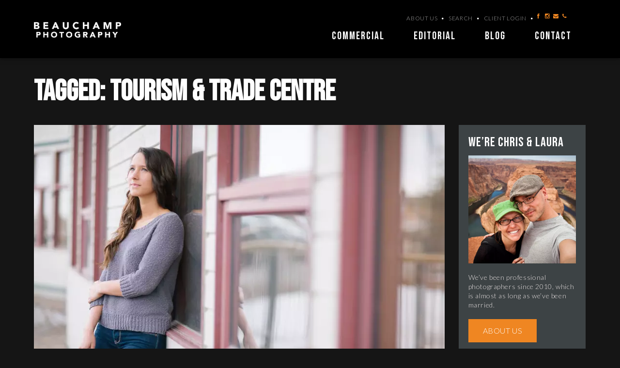

--- FILE ---
content_type: text/html; charset=UTF-8
request_url: https://beauchampphotography.ca/blog/tag/tourism-trade-centre/
body_size: 13883
content:
<!DOCTYPE HTML>
<!--[if IE 8 ]><html class="ie ie8" lang="en"> <![endif]-->
<!--[if IE 9 ]><html class="ie ie9" lang="en"> <![endif]-->
<!--[if (gte IE 10)|!(IE)]><!--><html lang="en-US"> <!--<![endif]-->
<head>
	<meta name="google-site-verification" content="UGyh6RRkb8PCq7lJyio5Kj1dXFSzDSMLQwErxyJEHd0" />
	<script src='https://www.google.com/recaptcha/api.js'></script>	
	<meta charset="UTF-8" />

	<!-- Favicons -->
		<link rel="shortcut icon" href="https://beauchampphotography.ca/wp-content/uploads/2015/11/BeauchampPhotographyFavicon16x16.jpg">
	
	<!-- Mobile Specific Metas -->
	<meta http-equiv="X-UA-Compatible" content="IE=edge">
	<meta name="viewport" content="width=device-width, initial-scale=1, maximum-scale=1">

	<!-- Feeds & Pingback -->
	<link rel="alternate" type="application/rss+xml" title="Beauchamp Photography RSS Feed" href="https://beauchampphotography.ca/feed/" />
	<link rel="alternate" type="application/atom+xml" title="Beauchamp Photography Atom Feed" href="https://beauchampphotography.ca/feed/atom/" />
	<link rel="pingback" href="https://beauchampphotography.ca/xmlrpc.php" />

	<!-- WP Head -->
	<title>Tourism &amp; Trade Centre &#8211; Beauchamp Photography</title>
                        <script>
                            /* You can add more configuration options to webfontloader by previously defining the WebFontConfig with your options */
                            if ( typeof WebFontConfig === "undefined" ) {
                                WebFontConfig = new Object();
                            }
                            WebFontConfig['google'] = {families: ['Lato:100,300,400,700,900,100italic,300italic,400italic,700italic,900italic', 'Assistant:700']};

                            (function() {
                                var wf = document.createElement( 'script' );
                                wf.src = 'https://ajax.googleapis.com/ajax/libs/webfont/1.5.3/webfont.js';
                                wf.type = 'text/javascript';
                                wf.async = 'true';
                                var s = document.getElementsByTagName( 'script' )[0];
                                s.parentNode.insertBefore( wf, s );
                            })();
                        </script>
                        <meta name='robots' content='max-image-preview:large' />
<link rel='dns-prefetch' href='//static.addtoany.com' />
<link rel='dns-prefetch' href='//www.googletagmanager.com' />
<link rel="alternate" type="application/rss+xml" title="Beauchamp Photography &raquo; Feed" href="https://beauchampphotography.ca/feed/" />
<link rel="alternate" type="application/rss+xml" title="Beauchamp Photography &raquo; Tourism &amp; Trade Centre Tag Feed" href="https://beauchampphotography.ca/blog/tag/tourism-trade-centre/feed/" />
<style id='wp-img-auto-sizes-contain-inline-css' type='text/css'>
img:is([sizes=auto i],[sizes^="auto," i]){contain-intrinsic-size:3000px 1500px}
/*# sourceURL=wp-img-auto-sizes-contain-inline-css */
</style>
<style id='wp-emoji-styles-inline-css' type='text/css'>

	img.wp-smiley, img.emoji {
		display: inline !important;
		border: none !important;
		box-shadow: none !important;
		height: 1em !important;
		width: 1em !important;
		margin: 0 0.07em !important;
		vertical-align: -0.1em !important;
		background: none !important;
		padding: 0 !important;
	}
/*# sourceURL=wp-emoji-styles-inline-css */
</style>
<style id='wp-block-library-inline-css' type='text/css'>
:root{--wp-block-synced-color:#7a00df;--wp-block-synced-color--rgb:122,0,223;--wp-bound-block-color:var(--wp-block-synced-color);--wp-editor-canvas-background:#ddd;--wp-admin-theme-color:#007cba;--wp-admin-theme-color--rgb:0,124,186;--wp-admin-theme-color-darker-10:#006ba1;--wp-admin-theme-color-darker-10--rgb:0,107,160.5;--wp-admin-theme-color-darker-20:#005a87;--wp-admin-theme-color-darker-20--rgb:0,90,135;--wp-admin-border-width-focus:2px}@media (min-resolution:192dpi){:root{--wp-admin-border-width-focus:1.5px}}.wp-element-button{cursor:pointer}:root .has-very-light-gray-background-color{background-color:#eee}:root .has-very-dark-gray-background-color{background-color:#313131}:root .has-very-light-gray-color{color:#eee}:root .has-very-dark-gray-color{color:#313131}:root .has-vivid-green-cyan-to-vivid-cyan-blue-gradient-background{background:linear-gradient(135deg,#00d084,#0693e3)}:root .has-purple-crush-gradient-background{background:linear-gradient(135deg,#34e2e4,#4721fb 50%,#ab1dfe)}:root .has-hazy-dawn-gradient-background{background:linear-gradient(135deg,#faaca8,#dad0ec)}:root .has-subdued-olive-gradient-background{background:linear-gradient(135deg,#fafae1,#67a671)}:root .has-atomic-cream-gradient-background{background:linear-gradient(135deg,#fdd79a,#004a59)}:root .has-nightshade-gradient-background{background:linear-gradient(135deg,#330968,#31cdcf)}:root .has-midnight-gradient-background{background:linear-gradient(135deg,#020381,#2874fc)}:root{--wp--preset--font-size--normal:16px;--wp--preset--font-size--huge:42px}.has-regular-font-size{font-size:1em}.has-larger-font-size{font-size:2.625em}.has-normal-font-size{font-size:var(--wp--preset--font-size--normal)}.has-huge-font-size{font-size:var(--wp--preset--font-size--huge)}.has-text-align-center{text-align:center}.has-text-align-left{text-align:left}.has-text-align-right{text-align:right}.has-fit-text{white-space:nowrap!important}#end-resizable-editor-section{display:none}.aligncenter{clear:both}.items-justified-left{justify-content:flex-start}.items-justified-center{justify-content:center}.items-justified-right{justify-content:flex-end}.items-justified-space-between{justify-content:space-between}.screen-reader-text{border:0;clip-path:inset(50%);height:1px;margin:-1px;overflow:hidden;padding:0;position:absolute;width:1px;word-wrap:normal!important}.screen-reader-text:focus{background-color:#ddd;clip-path:none;color:#444;display:block;font-size:1em;height:auto;left:5px;line-height:normal;padding:15px 23px 14px;text-decoration:none;top:5px;width:auto;z-index:100000}html :where(.has-border-color){border-style:solid}html :where([style*=border-top-color]){border-top-style:solid}html :where([style*=border-right-color]){border-right-style:solid}html :where([style*=border-bottom-color]){border-bottom-style:solid}html :where([style*=border-left-color]){border-left-style:solid}html :where([style*=border-width]){border-style:solid}html :where([style*=border-top-width]){border-top-style:solid}html :where([style*=border-right-width]){border-right-style:solid}html :where([style*=border-bottom-width]){border-bottom-style:solid}html :where([style*=border-left-width]){border-left-style:solid}html :where(img[class*=wp-image-]){height:auto;max-width:100%}:where(figure){margin:0 0 1em}html :where(.is-position-sticky){--wp-admin--admin-bar--position-offset:var(--wp-admin--admin-bar--height,0px)}@media screen and (max-width:600px){html :where(.is-position-sticky){--wp-admin--admin-bar--position-offset:0px}}

/*# sourceURL=wp-block-library-inline-css */
</style><style id='global-styles-inline-css' type='text/css'>
:root{--wp--preset--aspect-ratio--square: 1;--wp--preset--aspect-ratio--4-3: 4/3;--wp--preset--aspect-ratio--3-4: 3/4;--wp--preset--aspect-ratio--3-2: 3/2;--wp--preset--aspect-ratio--2-3: 2/3;--wp--preset--aspect-ratio--16-9: 16/9;--wp--preset--aspect-ratio--9-16: 9/16;--wp--preset--color--black: #000000;--wp--preset--color--cyan-bluish-gray: #abb8c3;--wp--preset--color--white: #ffffff;--wp--preset--color--pale-pink: #f78da7;--wp--preset--color--vivid-red: #cf2e2e;--wp--preset--color--luminous-vivid-orange: #ff6900;--wp--preset--color--luminous-vivid-amber: #fcb900;--wp--preset--color--light-green-cyan: #7bdcb5;--wp--preset--color--vivid-green-cyan: #00d084;--wp--preset--color--pale-cyan-blue: #8ed1fc;--wp--preset--color--vivid-cyan-blue: #0693e3;--wp--preset--color--vivid-purple: #9b51e0;--wp--preset--gradient--vivid-cyan-blue-to-vivid-purple: linear-gradient(135deg,rgb(6,147,227) 0%,rgb(155,81,224) 100%);--wp--preset--gradient--light-green-cyan-to-vivid-green-cyan: linear-gradient(135deg,rgb(122,220,180) 0%,rgb(0,208,130) 100%);--wp--preset--gradient--luminous-vivid-amber-to-luminous-vivid-orange: linear-gradient(135deg,rgb(252,185,0) 0%,rgb(255,105,0) 100%);--wp--preset--gradient--luminous-vivid-orange-to-vivid-red: linear-gradient(135deg,rgb(255,105,0) 0%,rgb(207,46,46) 100%);--wp--preset--gradient--very-light-gray-to-cyan-bluish-gray: linear-gradient(135deg,rgb(238,238,238) 0%,rgb(169,184,195) 100%);--wp--preset--gradient--cool-to-warm-spectrum: linear-gradient(135deg,rgb(74,234,220) 0%,rgb(151,120,209) 20%,rgb(207,42,186) 40%,rgb(238,44,130) 60%,rgb(251,105,98) 80%,rgb(254,248,76) 100%);--wp--preset--gradient--blush-light-purple: linear-gradient(135deg,rgb(255,206,236) 0%,rgb(152,150,240) 100%);--wp--preset--gradient--blush-bordeaux: linear-gradient(135deg,rgb(254,205,165) 0%,rgb(254,45,45) 50%,rgb(107,0,62) 100%);--wp--preset--gradient--luminous-dusk: linear-gradient(135deg,rgb(255,203,112) 0%,rgb(199,81,192) 50%,rgb(65,88,208) 100%);--wp--preset--gradient--pale-ocean: linear-gradient(135deg,rgb(255,245,203) 0%,rgb(182,227,212) 50%,rgb(51,167,181) 100%);--wp--preset--gradient--electric-grass: linear-gradient(135deg,rgb(202,248,128) 0%,rgb(113,206,126) 100%);--wp--preset--gradient--midnight: linear-gradient(135deg,rgb(2,3,129) 0%,rgb(40,116,252) 100%);--wp--preset--font-size--small: 13px;--wp--preset--font-size--medium: 20px;--wp--preset--font-size--large: 36px;--wp--preset--font-size--x-large: 42px;--wp--preset--spacing--20: 0.44rem;--wp--preset--spacing--30: 0.67rem;--wp--preset--spacing--40: 1rem;--wp--preset--spacing--50: 1.5rem;--wp--preset--spacing--60: 2.25rem;--wp--preset--spacing--70: 3.38rem;--wp--preset--spacing--80: 5.06rem;--wp--preset--shadow--natural: 6px 6px 9px rgba(0, 0, 0, 0.2);--wp--preset--shadow--deep: 12px 12px 50px rgba(0, 0, 0, 0.4);--wp--preset--shadow--sharp: 6px 6px 0px rgba(0, 0, 0, 0.2);--wp--preset--shadow--outlined: 6px 6px 0px -3px rgb(255, 255, 255), 6px 6px rgb(0, 0, 0);--wp--preset--shadow--crisp: 6px 6px 0px rgb(0, 0, 0);}:where(.is-layout-flex){gap: 0.5em;}:where(.is-layout-grid){gap: 0.5em;}body .is-layout-flex{display: flex;}.is-layout-flex{flex-wrap: wrap;align-items: center;}.is-layout-flex > :is(*, div){margin: 0;}body .is-layout-grid{display: grid;}.is-layout-grid > :is(*, div){margin: 0;}:where(.wp-block-columns.is-layout-flex){gap: 2em;}:where(.wp-block-columns.is-layout-grid){gap: 2em;}:where(.wp-block-post-template.is-layout-flex){gap: 1.25em;}:where(.wp-block-post-template.is-layout-grid){gap: 1.25em;}.has-black-color{color: var(--wp--preset--color--black) !important;}.has-cyan-bluish-gray-color{color: var(--wp--preset--color--cyan-bluish-gray) !important;}.has-white-color{color: var(--wp--preset--color--white) !important;}.has-pale-pink-color{color: var(--wp--preset--color--pale-pink) !important;}.has-vivid-red-color{color: var(--wp--preset--color--vivid-red) !important;}.has-luminous-vivid-orange-color{color: var(--wp--preset--color--luminous-vivid-orange) !important;}.has-luminous-vivid-amber-color{color: var(--wp--preset--color--luminous-vivid-amber) !important;}.has-light-green-cyan-color{color: var(--wp--preset--color--light-green-cyan) !important;}.has-vivid-green-cyan-color{color: var(--wp--preset--color--vivid-green-cyan) !important;}.has-pale-cyan-blue-color{color: var(--wp--preset--color--pale-cyan-blue) !important;}.has-vivid-cyan-blue-color{color: var(--wp--preset--color--vivid-cyan-blue) !important;}.has-vivid-purple-color{color: var(--wp--preset--color--vivid-purple) !important;}.has-black-background-color{background-color: var(--wp--preset--color--black) !important;}.has-cyan-bluish-gray-background-color{background-color: var(--wp--preset--color--cyan-bluish-gray) !important;}.has-white-background-color{background-color: var(--wp--preset--color--white) !important;}.has-pale-pink-background-color{background-color: var(--wp--preset--color--pale-pink) !important;}.has-vivid-red-background-color{background-color: var(--wp--preset--color--vivid-red) !important;}.has-luminous-vivid-orange-background-color{background-color: var(--wp--preset--color--luminous-vivid-orange) !important;}.has-luminous-vivid-amber-background-color{background-color: var(--wp--preset--color--luminous-vivid-amber) !important;}.has-light-green-cyan-background-color{background-color: var(--wp--preset--color--light-green-cyan) !important;}.has-vivid-green-cyan-background-color{background-color: var(--wp--preset--color--vivid-green-cyan) !important;}.has-pale-cyan-blue-background-color{background-color: var(--wp--preset--color--pale-cyan-blue) !important;}.has-vivid-cyan-blue-background-color{background-color: var(--wp--preset--color--vivid-cyan-blue) !important;}.has-vivid-purple-background-color{background-color: var(--wp--preset--color--vivid-purple) !important;}.has-black-border-color{border-color: var(--wp--preset--color--black) !important;}.has-cyan-bluish-gray-border-color{border-color: var(--wp--preset--color--cyan-bluish-gray) !important;}.has-white-border-color{border-color: var(--wp--preset--color--white) !important;}.has-pale-pink-border-color{border-color: var(--wp--preset--color--pale-pink) !important;}.has-vivid-red-border-color{border-color: var(--wp--preset--color--vivid-red) !important;}.has-luminous-vivid-orange-border-color{border-color: var(--wp--preset--color--luminous-vivid-orange) !important;}.has-luminous-vivid-amber-border-color{border-color: var(--wp--preset--color--luminous-vivid-amber) !important;}.has-light-green-cyan-border-color{border-color: var(--wp--preset--color--light-green-cyan) !important;}.has-vivid-green-cyan-border-color{border-color: var(--wp--preset--color--vivid-green-cyan) !important;}.has-pale-cyan-blue-border-color{border-color: var(--wp--preset--color--pale-cyan-blue) !important;}.has-vivid-cyan-blue-border-color{border-color: var(--wp--preset--color--vivid-cyan-blue) !important;}.has-vivid-purple-border-color{border-color: var(--wp--preset--color--vivid-purple) !important;}.has-vivid-cyan-blue-to-vivid-purple-gradient-background{background: var(--wp--preset--gradient--vivid-cyan-blue-to-vivid-purple) !important;}.has-light-green-cyan-to-vivid-green-cyan-gradient-background{background: var(--wp--preset--gradient--light-green-cyan-to-vivid-green-cyan) !important;}.has-luminous-vivid-amber-to-luminous-vivid-orange-gradient-background{background: var(--wp--preset--gradient--luminous-vivid-amber-to-luminous-vivid-orange) !important;}.has-luminous-vivid-orange-to-vivid-red-gradient-background{background: var(--wp--preset--gradient--luminous-vivid-orange-to-vivid-red) !important;}.has-very-light-gray-to-cyan-bluish-gray-gradient-background{background: var(--wp--preset--gradient--very-light-gray-to-cyan-bluish-gray) !important;}.has-cool-to-warm-spectrum-gradient-background{background: var(--wp--preset--gradient--cool-to-warm-spectrum) !important;}.has-blush-light-purple-gradient-background{background: var(--wp--preset--gradient--blush-light-purple) !important;}.has-blush-bordeaux-gradient-background{background: var(--wp--preset--gradient--blush-bordeaux) !important;}.has-luminous-dusk-gradient-background{background: var(--wp--preset--gradient--luminous-dusk) !important;}.has-pale-ocean-gradient-background{background: var(--wp--preset--gradient--pale-ocean) !important;}.has-electric-grass-gradient-background{background: var(--wp--preset--gradient--electric-grass) !important;}.has-midnight-gradient-background{background: var(--wp--preset--gradient--midnight) !important;}.has-small-font-size{font-size: var(--wp--preset--font-size--small) !important;}.has-medium-font-size{font-size: var(--wp--preset--font-size--medium) !important;}.has-large-font-size{font-size: var(--wp--preset--font-size--large) !important;}.has-x-large-font-size{font-size: var(--wp--preset--font-size--x-large) !important;}
/*# sourceURL=global-styles-inline-css */
</style>

<style id='classic-theme-styles-inline-css' type='text/css'>
/*! This file is auto-generated */
.wp-block-button__link{color:#fff;background-color:#32373c;border-radius:9999px;box-shadow:none;text-decoration:none;padding:calc(.667em + 2px) calc(1.333em + 2px);font-size:1.125em}.wp-block-file__button{background:#32373c;color:#fff;text-decoration:none}
/*# sourceURL=/wp-includes/css/classic-themes.min.css */
</style>
<link rel='stylesheet' id='mt-bootstrapcss-css' href='https://beauchampphotography.ca/wp-content/themes/downtown/css/bootstrap.min.css?ver=6.9' type='text/css' media='all' />
<link rel='stylesheet' id='mt-font-awesome-css' href='https://beauchampphotography.ca/wp-content/themes/downtown/css/font-awesome.min.css?ver=6.9' type='text/css' media='all' />
<link rel='stylesheet' id='mt-fontello-css' href='https://beauchampphotography.ca/wp-content/themes/downtown/css/fontello.css?ver=6.9' type='text/css' media='all' />
<link rel='stylesheet' id='mt-animate-css' href='https://beauchampphotography.ca/wp-content/themes/downtown/css/animate.min.css?ver=6.9' type='text/css' media='all' />
<link rel='stylesheet' id='mt-style-css' href='https://beauchampphotography.ca/wp-content/themes/downtown/style.css?ver=6.9' type='text/css' media='all' />
<link rel='stylesheet' id='mt-responsive-css' href='https://beauchampphotography.ca/wp-content/themes/downtown/css/responsive.css?ver=6.9' type='text/css' media='all' />
<link rel='stylesheet' id='addtoany-css' href='https://beauchampphotography.ca/wp-content/plugins/add-to-any/addtoany.min.css?ver=1.16' type='text/css' media='all' />
<link rel='stylesheet' id='avhec-widget-css' href='https://beauchampphotography.ca/wp-content/plugins/extended-categories-widget/4.2/css/avh-ec.widget.css?ver=3.10.0-dev.1' type='text/css' media='all' />
<script type="text/javascript" id="addtoany-core-js-before">
/* <![CDATA[ */
window.a2a_config=window.a2a_config||{};a2a_config.callbacks=[];a2a_config.overlays=[];a2a_config.templates={};

//# sourceURL=addtoany-core-js-before
/* ]]> */
</script>
<script type="text/javascript" defer src="https://static.addtoany.com/menu/page.js" id="addtoany-core-js"></script>
<script type="text/javascript" src="https://beauchampphotography.ca/wp-content/plugins/enable-jquery-migrate-helper/js/jquery/jquery-1.12.4-wp.js?ver=1.12.4-wp" id="jquery-core-js"></script>
<script type="text/javascript" src="https://beauchampphotography.ca/wp-content/plugins/enable-jquery-migrate-helper/js/jquery-migrate/jquery-migrate-1.4.1-wp.js?ver=1.4.1-wp" id="jquery-migrate-js"></script>
<script type="text/javascript" defer src="https://beauchampphotography.ca/wp-content/plugins/add-to-any/addtoany.min.js?ver=1.1" id="addtoany-jquery-js"></script>
<link rel="https://api.w.org/" href="https://beauchampphotography.ca/wp-json/" /><link rel="alternate" title="JSON" type="application/json" href="https://beauchampphotography.ca/wp-json/wp/v2/tags/530" /><link rel="EditURI" type="application/rsd+xml" title="RSD" href="https://beauchampphotography.ca/xmlrpc.php?rsd" />
<meta name="generator" content="Site Kit by Google 1.170.0" />
<style type="text/css">
	.page-title {
		background-color: #f2f2f2;		padding-top: 25px;
		padding-bottom: 25px;
	}
/*	.header .logo {*/
/*		top: *//*px;*/
/*	}*/
/*	.logo .retina-logo {*/
/*		height: *//*px;*/
/*	}*/
/*	.header {*/
/*		height: *//*px;*/
/*	}*/
	.navigation-wrapper ul.sf-menu {
		margin-top: 0px;
	}
	.sf-menu li.megamenu:hover > ul.sub-menu,
	.sf-menu li.megamenu.sfHover > ul.sub-menu {
		top: 60px;
	}

	/* color */
	a,
	.service-icon,
	.milestone-number,	
	.mt-section.light .test-style2 .flex-control-paging li a:hover,
	.mt-section.light .test-style2 .flex-direction-nav a:hover,
	.widget a:hover,
	.copyright a:hover,
	.mt-blog.grid .post-content a:hover,
	a.more-link:hover,
	.post-header a:hover,
	.footer-nav a:hover {
		color: #ef8622;
	}
	a:hover,
	a:focus {
		color: #f59f1d;
	}
	::-moz-selection {background-color: #ef8622;}
	::selection {background-color: #ef8622;}
	::-moz-selection {color: #ffffff;}
	::selection {color: #ffffff;}
	.btn.btn-default,
	.pt-cost,
	.form-submit #submit,
	.wpcf7-form input.wpcf7-submit,
	.widget .tagcloud a,
	.mt-blog.grid .format-link a:hover,
	.mt-breadcrumbs,
	.portfolio-filters a,
	.flex-caption-title,
	.meta-icon .format-icon,
	.owl-prev:hover,
	.owl-next:hover {
		color: #ffffff;
		background: #ef8622;
	}
	.btn.btn-default:hover,
	.form-submit #submit:hover,
	.wpcf7-form input.wpcf7-submit:hover,
	.widget .tagcloud a:hover,
	.mt-pagination .current.btn,
	.portfolio-filters a:hover,
	.portfolio-filters .current a,
	.meta-icon .format-icon:hover {
		color: #ffffff;
		background: #f59f1d;
	}
	.panel-default > .panel-heading,
	.panel-default > .panel-footer {
		color: #ffffff;
		background: #ef8622;
	}
	.text-default {
		color: #ef8622;
	}
	.alert-default {
		background: #ef8622;
		color: #ffffff;
	}
	.alert-dismissable .close,
	.mt-breadcrumbs a,
	.mt-breadcrumbs a:hover {
		color: #ffffff;
	}
	.label-default,
	.skill-bar span {
		background: #ef8622;
	}
	.tabs-nav.nav-tabs > li.active > a {
		color: #ef8622;
	}
	.nav-tabs > li.active > a,
	.nav-tabs > li.active > a:hover,
	.nav-tabs > li.active > a:focus {
		border-top-color: #ef8622;
	}
	.nav-pills > li.active > a,
	.nav-pills > li.active > a:hover,
	.nav-pills > li.active > a:focus {
		color: #ffffff;
		background: #ef8622;
	}

	/* header + navigation */
	.header-wrapper {
		background: #ffffff;
	}
	.fixed-header .header-wrapper {
		background: rgba(255,255,255,0.93);
	}
	.header-top,
	.header-socials ul li a,
	.nav-search-form input,
	.navigation-searchform:after {
		color: #aaaaaa;
	}
	.sf-menu a,
	.sf-menu-mobile li a {
		color: #444444;
	}
	.sf-menu > li > a:hover,
	.sf-menu > li.current-menu-item > a,
	.sf-menu > li.current-menu-ancestor > a {
		color: #ef8622;
		border-bottom: 2px solid #ef8622;	
	}
	.sf-menu > li > ul {
		border-top: 2px solid #ef8622;
	}
	.sf-menu-mobile li a:hover,
	.sf-menu-mobile li.current-menu-item > a {
		color: #ffffff;
		background: #ef8622;
	}
	.sf-menu ul {
		background: #fafafa;
	}
	.sf-menu ul a {
		color: #444444;
	}
	.sf-menu ul a:hover,
	.sf-menu ul li.current-menu-item > a,
	.sf-menu .current-menu-item ul.sub-menu li a:hover,
	.sf-menu ul li.current-menu-parent > a {
		color: #444444;
		background: #ef8622;
	}

	/* footer and top section */
	.footer-wrapper,
	.top-section-wrapper {
		background: #222222;
		color: #aaaaaa;
	}
	.footer-wrapper {
		border-bottom: 1px solid #333333;
		border-top: 1px solid #333333;
	}
	.footer .widget h1,
	.footer .widget h2,
	.footer .widget h3,
	.footer .widget h4,
	.footer .widget h5,
	.footer .widget h6,
	.footer-wrapper a,
	.top-section-wrapper a,
	.footer-wrapper h4,
	.top-section-wrapper h4 {
		color: #eeeeee;
	}	
	.top-section-wrapper.opened {
		border-bottom-color: #ef8622;
	}
	.top-section-wrapper.opened .top-section-open {
		border-right-color: #ef8622;
	}

	/* blog */
	.meta a:hover {
		color: #ef8622;
	}
	.meta-date .day {
		color: #ffffff;
		background: #ef8622;
	}
	.latest-posts .post-title h4 a:hover {
		color: #f59f1d;
	}
	.comment-reply-link:hover {
		background: #ef8622;
		color: #ffffff;
	}

	/* sidebar navigation */
	.widget_nav_menu li a:hover,
	.widget_nav_menu ul > li.current-menu-item > a,
	.sidebar-nav .widget_nav_menu li.active > a {
		border-left: 1px solid #ef8622;
		color: #ef8622;
	}

	/* portfolio */
	.portfolio-details a:hover {
		color: #ef8622;
	}

	/* testimonial */
	.test-flexslider .flex-direction-nav a:hover {
		background: #ef8622;
		color: #ffffff;
	}
	.test-flexslider.test-style2 .flex-direction-nav a:hover {
		color: #ef8622;
	}

	/* toggle/accordions */
	.mt-toggle .mt-toggle-title:hover,
	.mt-toggle.active .mt-toggle-title,
	.mt-accordion .ui-accordion-header:hover {
		color: #ef8622;
	}
	.mt-accordion .ui-accordion-header:hover a,
	.mt-accordion .ui-accordion-header.ui-accordion-header-active,
	.mt-accordion .ui-accordion-header.ui-accordion-header-active a {
		color: #ef8622;
	}
	.mt-toggle.active .mt-toggle-title,
	.mt-accordion .ui-accordion-header.ui-accordion-header-active {
		border: 1px solid #ef8622;
	}

	/* milestone */
	.milestone-wrapper:hover .milestone-number {
		color: #f59f1d;
	}
	.panel-default {
		border-color: #ef8622;
	}

	/* flexslider */
	.flex-control-paging li a:hover,
	.flex-direction-nav a:hover,
	.portfolio-navigation div a:hover,
	#toTop:hover {
		background: #ef8622;
		color: #ffffff;
	}
	.flex-control-paging li a.flex-active,
	.mt-section.light .test-style2 .flex-control-paging li a.flex-active {
		background: #ef8622;	
	}

	/* media audio, video colors */
	.mejs-container .mejs-controls .mejs-time-rail .mejs-time-current {
		background: #ef8622;
	}
	.mejs-container .mejs-controls .mejs-time-rail .mejs-time-float {
		background: #ef8622;
	}
	.mejs-container .mejs-controls .mejs-time-rail .mejs-time-float-corner {
		border-color: #ef8622 rgba(0, 0, 0, 0) rgba(0, 0, 0, 0);
	}
	

	body {
    background: #151515 !important;
}
@media (min-width: 768px)
.col-sm-offset-6 {
    margin-left: 20% !important;
}
.test-style2 .flex-control-nav {
    bottom: -38px !important;
}
</style>


<!-- Google AdSense meta tags added by Site Kit -->
<meta name="google-adsense-platform-account" content="ca-host-pub-2644536267352236">
<meta name="google-adsense-platform-domain" content="sitekit.withgoogle.com">
<!-- End Google AdSense meta tags added by Site Kit -->

<!-- BEGIN recaptcha, injected by plugin wp-recaptcha-integration  -->

<!-- END recaptcha -->
		<style type="text/css" id="wp-custom-css">
			#gallery-1 img {
    border: none;
}		</style>
		<style type="text/css" title="dynamic-css" class="options-output">body, button,input[type="submit"],input[type="reset"],input[type="button"],input,textarea,select{font-family:Lato,Arial, Helvetica, sans-serif;font-weight:300;font-style:normal;font-size:13px;opacity: 1;visibility: visible;-webkit-transition: opacity 0.24s ease-in-out;-moz-transition: opacity 0.24s ease-in-out;transition: opacity 0.24s ease-in-out;}.wf-loading body, button,input[type="submit"],input[type="reset"],input[type="button"],input,textarea,select,{opacity: 0;}.ie.wf-loading body, button,input[type="submit"],input[type="reset"],input[type="button"],input,textarea,select,{visibility: hidden;}.mt-toggle-title, h3.ui-accordion-header, .pt-features strong, .footer a, .footer-bottom a, .tagcloud a, .portfolio-details-link a, #portfolio-filters a, cite.fn, cite.fn a, .btn, input.wpcf7-submit, #cancel-comment-reply-link, .reply .comment-reply-link, .logged-in-as a, #commentform input#submit, a.more-link, .meta, .mt-pagination, .progress-title, .portfolio-filters li.filter-title{font-family:Lato,Arial, Helvetica, sans-serif;font-weight:700;font-style:normal;opacity: 1;visibility: visible;-webkit-transition: opacity 0.24s ease-in-out;-moz-transition: opacity 0.24s ease-in-out;transition: opacity 0.24s ease-in-out;}.wf-loading .mt-toggle-title, h3.ui-accordion-header, .pt-features strong, .footer a, .footer-bottom a, .tagcloud a, .portfolio-details-link a, #portfolio-filters a, cite.fn, cite.fn a, .btn, input.wpcf7-submit, #cancel-comment-reply-link, .reply .comment-reply-link, .logged-in-as a, #commentform input#submit, a.more-link, .meta, .mt-pagination, .progress-title, .portfolio-filters li.filter-title,{opacity: 0;}.ie.wf-loading .mt-toggle-title, h3.ui-accordion-header, .pt-features strong, .footer a, .footer-bottom a, .tagcloud a, .portfolio-details-link a, #portfolio-filters a, cite.fn, cite.fn a, .btn, input.wpcf7-submit, #cancel-comment-reply-link, .reply .comment-reply-link, .logged-in-as a, #commentform input#submit, a.more-link, .meta, .mt-pagination, .progress-title, .portfolio-filters li.filter-title,{visibility: hidden;}.sf-menu a{font-size:14px;opacity: 1;visibility: visible;-webkit-transition: opacity 0.24s ease-in-out;-moz-transition: opacity 0.24s ease-in-out;transition: opacity 0.24s ease-in-out;}.wf-loading .sf-menu a,{opacity: 0;}.ie.wf-loading .sf-menu a,{visibility: hidden;}.page-title h1{font-family:Lato,Arial, Helvetica, sans-serif;font-weight:700;font-style:normal;font-size:22px;opacity: 1;visibility: visible;-webkit-transition: opacity 0.24s ease-in-out;-moz-transition: opacity 0.24s ease-in-out;transition: opacity 0.24s ease-in-out;}.wf-loading .page-title h1,{opacity: 0;}.ie.wf-loading .page-title h1,{visibility: hidden;}h1{font-size:34px;opacity: 1;visibility: visible;-webkit-transition: opacity 0.24s ease-in-out;-moz-transition: opacity 0.24s ease-in-out;transition: opacity 0.24s ease-in-out;}.wf-loading h1,{opacity: 0;}.ie.wf-loading h1,{visibility: hidden;}h2{font-weight:700;font-style:normal;font-size:26px;opacity: 1;visibility: visible;-webkit-transition: opacity 0.24s ease-in-out;-moz-transition: opacity 0.24s ease-in-out;transition: opacity 0.24s ease-in-out;}.wf-loading h2,{opacity: 0;}.ie.wf-loading h2,{visibility: hidden;}h3{font-family:Assistant,Arial, Helvetica, sans-serif;font-weight:700;font-style:normal;font-size:22px;opacity: 1;visibility: visible;-webkit-transition: opacity 0.24s ease-in-out;-moz-transition: opacity 0.24s ease-in-out;transition: opacity 0.24s ease-in-out;}.wf-loading h3,{opacity: 0;}.ie.wf-loading h3,{visibility: hidden;}h4{font-family:Lato,Arial, Helvetica, sans-serif;font-weight:700;font-style:normal;font-size:20px;opacity: 1;visibility: visible;-webkit-transition: opacity 0.24s ease-in-out;-moz-transition: opacity 0.24s ease-in-out;transition: opacity 0.24s ease-in-out;}.wf-loading h4,{opacity: 0;}.ie.wf-loading h4,{visibility: hidden;}h5{font-family:Lato,Arial, Helvetica, sans-serif;font-weight:700;font-style:normal;font-size:16px;opacity: 1;visibility: visible;-webkit-transition: opacity 0.24s ease-in-out;-moz-transition: opacity 0.24s ease-in-out;transition: opacity 0.24s ease-in-out;}.wf-loading h5,{opacity: 0;}.ie.wf-loading h5,{visibility: hidden;}h6{font-family:Lato,Arial, Helvetica, sans-serif;font-weight:700;font-style:normal;font-size:14px;opacity: 1;visibility: visible;-webkit-transition: opacity 0.24s ease-in-out;-moz-transition: opacity 0.24s ease-in-out;transition: opacity 0.24s ease-in-out;}.wf-loading h6,{opacity: 0;}.ie.wf-loading h6,{visibility: hidden;}blockquote, blockquote p{font-family:Lato,Georgia, serif;font-weight:400;font-style:italic;font-size:18px;opacity: 1;visibility: visible;-webkit-transition: opacity 0.24s ease-in-out;-moz-transition: opacity 0.24s ease-in-out;transition: opacity 0.24s ease-in-out;}.wf-loading blockquote, blockquote p,{opacity: 0;}.ie.wf-loading blockquote, blockquote p,{visibility: hidden;}h4.widget-title{font-family:Lato,Arial, Helvetica, sans-serif;font-weight:700;font-style:normal;font-size:14px;opacity: 1;visibility: visible;-webkit-transition: opacity 0.24s ease-in-out;-moz-transition: opacity 0.24s ease-in-out;transition: opacity 0.24s ease-in-out;}.wf-loading h4.widget-title,{opacity: 0;}.ie.wf-loading h4.widget-title,{visibility: hidden;}</style>
    <!-- Google Fonts: Lato -->
    <link href='https://fonts.googleapis.com/css?family=Lato:100,100italic,300,300italic,400,400italic,700,700italic,900,900italic' rel='stylesheet' type='text/css'>

    <!-- Google Fonts: Bebas Neue -->
    <link href="https://fonts.googleapis.com/css?family=Bebas+Neue&display=swap" rel="stylesheet">

    <!-- Styles -->
	<link href='https://beauchampphotography.ca/wp-content/themes/downtown/custom.css?v=1.0.7' rel='stylesheet' type='text/css'>
	<link href='https://beauchampphotography.ca/wp-content/themes/downtown/css/bpgallery.css' rel='stylesheet' type='text/css'>

	
</head>
<body class="archive tag tag-tourism-trade-centre tag-530 wp-theme-downtown">

<script>
  window.fbAsyncInit = function() {
    FB.init({
      appId      : '229412044059248',
      xfbml      : true,
      version    : 'v2.5'
    });
  };

  (function(d, s, id){
     var js, fjs = d.getElementsByTagName(s)[0];
     if (d.getElementById(id)) {return;}
     js = d.createElement(s); js.id = id;
     js.src = "//connect.facebook.net/en_US/sdk.js";
     fjs.parentNode.insertBefore(js, fjs);
   }(document, 'script', 'facebook-jssdk'));
</script>


	

<header class="header-wrapper mid">

	<div class="header-top">

		<div class="container">
							<div class="header-socials">
					<div class="socials clearfix"><ul>
<li class="socialicon"><a class="socialtooltip social-facebook" href="https://www.facebook.com/BeauchampPhotography/" target="_blank" title="Facebook"><i class="fa fa-facebook"></i></a></li>
<li class="socialicon"><a class="socialtooltip social-instagram" href="https://www.instagram.com/beauchampphotography.ca/" target="_blank" title="Instagram"><i class="fa fa-instagram"></i></a></li>
<li class="socialicon"><a class="socialtooltip social-envelope" href="mailto:info@beauchampphotography.ca" target="_blank" title="Email Us"><i class="fa fa-envelope"></i></a></li>
<li class="socialicon"><a class="socialtooltip social-phone" href="tel://7802961231" target="_blank" title="Phone: 780-296-1231"><i class="fa fa-phone"></i></a></li>
</ul></div>				</div>
						<div class="header-info">
				<span><a href="/about/" target="_blank">About Us</a></span>
				<span><a href="/?s=">Search</a></span>
				<span><a href="http://proofs.beauchampphotography.ca/" target="_blank">Client Login</a></span>
			</div>
		</div>

	</div>

	<div class="header">

		<div class="container">

			<a class="logo" href="https://beauchampphotography.ca">
				<img class="default-logo" src="https://beauchampphotography.ca/wp-content/uploads/2015/10/White.png" alt="Beauchamp Photography" />
			</a>

			<nav class="navigation-wrapper" role="navigation">
				<a class="mt-mobile-nav-trigger btn btn-default btn-lg" href="#"><i class="fa fa-2x fa-bars"></i></a>
				<ul id="mt-main-nav" class="sf-menu">
					<li id="menu-item-29" class="menu-item menu-item-type-post_type menu-item-object-page menu-item-29"><a href="https://beauchampphotography.ca/commercial/">Commercial</a></li>
<li id="menu-item-31" class="menu-item menu-item-type-post_type menu-item-object-page menu-item-31"><a href="https://beauchampphotography.ca/editorial/">Editorial</a></li>
<li id="menu-item-11778" class="menu-item menu-item-type-post_type menu-item-object-page current_page_parent menu-item-11778"><a href="https://beauchampphotography.ca/blog/">Blog</a></li>
<li id="menu-item-11779" class="menu-item menu-item-type-post_type menu-item-object-page menu-item-11779"><a href="https://beauchampphotography.ca/contact/">Contact</a></li>
				</ul>
<!--				<div class="sf-menu-mobile-wrapper">-->
					<ul class="sf-menu-mobile">
						<li id="menu-item-5963" class="menu-item menu-item-type-post_type menu-item-object-page menu-item-5963"><a href="https://beauchampphotography.ca/commercial/">Commercial</a></li>
<li id="menu-item-5966" class="menu-item menu-item-type-post_type menu-item-object-page menu-item-5966"><a href="https://beauchampphotography.ca/editorial/">Editorial</a></li>
<li id="menu-item-5968" class="menu-item menu-item-type-post_type menu-item-object-page current_page_parent menu-item-5968"><a href="https://beauchampphotography.ca/blog/">Blog</a></li>
<li id="menu-item-5967" class="menu-item menu-item-type-post_type menu-item-object-page menu-item-5967"><a href="https://beauchampphotography.ca/contact/">Contact</a></li>
<li id="menu-item-11390" class="menu-item menu-item-type-post_type menu-item-object-page menu-item-11390"><a href="https://beauchampphotography.ca/?page_id=25">About Us</a></li>
<li id="menu-item-11391" class="menu-item menu-item-type-custom menu-item-object-custom menu-item-11391"><a href="http://proofs.beauchampphotography.ca/">Client Galleries</a></li>
						<li class="full-width">
							<form action="/" id="searchform" class="sidebar-search-form" method="get">
								<fieldset>
									<input typ="text" id="s" name="s" value="" placeholder="Search this site">
									<button type="submit" id="search_submit" name="search_submit" class="btn btn-default"><i class="fa fa-search"></i></button>
								</fieldset>
							</form>
													</li>
						<li class="full-width">
							<div class="socials clearfix"><ul>
<li class="socialicon"><a class="socialtooltip social-facebook" href="https://www.facebook.com/BeauchampPhotography/" target="_blank" title="Facebook"><i class="fa fa-facebook"></i></a></li>
<li class="socialicon"><a class="socialtooltip social-instagram" href="https://www.instagram.com/beauchampphotography.ca/" target="_blank" title="Instagram"><i class="fa fa-instagram"></i></a></li>
<li class="socialicon"><a class="socialtooltip social-envelope" href="mailto:info@beauchampphotography.ca" target="_blank" title="Email Us"><i class="fa fa-envelope"></i></a></li>
<li class="socialicon"><a class="socialtooltip social-phone" href="tel://7802961231" target="_blank" title="Phone: 780-296-1231"><i class="fa fa-phone"></i></a></li>
</ul></div>						</li>

					</ul>
<!--				</div>-->
			</nav>

		</div>

	</div>

</header>


<div class="content-wrapper mid"><div class="page-area clearfix page-sidebar-right">

	<header class="page-title">
		<div class="container">
				<h1 class="" data-anim-type="fadeInDown">
				Tagged: Tourism &amp; Trade Centre				</h1>
				</div>
	</header>

	<div class="content container">
		<div class="row">

			<div class="sidebar-inner-content col-md-9">

							
				<!-- BEGIN .post -->
				<article id="post-4849" class="post-4849 post type-post status-publish format-standard has-post-thumbnail hentry category-grande-prairie-alberta category-portraits tag-acting tag-beauchamp-photography tag-business-cards tag-canada-2 tag-centre-2000 tag-centre-2000-tourism-trade-centre tag-grande-prairie-2 tag-individual-portrait-session tag-modelling-career tag-portrait-session tag-tourism-trade-centre">
	
	<div class="post-inner clearfix">

					<div class="post-item clearfix">
				<div class="image-overlay post-overlay">
					<a href="https://beauchampphotography.ca/blog/looking-for-business-acting-or-high-school-portraits/">
						<img width="848" height="565" src="https://beauchampphotography.ca/wp-content/uploads/2015/03/Marisa-for-web-0011-848x565.jpg" class="attachment-post-thumb size-post-thumb wp-post-image" alt="" decoding="async" fetchpriority="high" srcset="https://beauchampphotography.ca/wp-content/uploads/2015/03/Marisa-for-web-0011-848x565.jpg 848w, https://beauchampphotography.ca/wp-content/uploads/2015/03/Marisa-for-web-0011-300x200.jpg 300w, https://beauchampphotography.ca/wp-content/uploads/2015/03/Marisa-for-web-0011-555x370.jpg 555w, https://beauchampphotography.ca/wp-content/uploads/2015/03/Marisa-for-web-0011.jpg 960w" sizes="(max-width: 848px) 100vw, 848px" />					</a>
					<div class="post-info">
												<div class="post-cat">
							<a href="https://beauchampphotography.ca/blog/category/portraits/">Portraits</a>
						</div>

						<div class="post-title">
							Lifestyle Sessions						</div>

													<div class="post-subtitle">
																<a href="https://beauchampphotography.ca/blog/category/locations/grande-prairie-alberta/">									Grande Prairie, Alberta								</a>							</div>
						
					</div>
				</div>
			</div><!-- / .post-item -->
		
		<div class="clearfix"></div>

		<div class="post-content clearfix">

						
		</div><!-- / .post-content -->

		
	</div><!-- / .post-inner -->
</article><!-- / .post -->				<!-- END .post -->

				
											<nav class="wp-posts-nav clearfix">
							<div class="older"></div>
							<div class="newer"></div>
						</nav>
					
				
			</div><!-- / .sidebar-inner-content -->

			<aside class="sidebar sidebar-right col-md-3" role="complementary">
				<div class="sidebar-inner">
					<div class="widget widget_sp_image clearfix"><h4 class="widget-title header-custom single"><span>We&#8217;re Chris &#038; Laura</span></h4><img width="400" height="400" alt="We&#8217;re Chris &#038; Laura" class="attachment-400x400 alignleft" style="max-width: 100%;" src="https://beauchampphotography.ca/wp-content/uploads/2016/01/ChrisLauraBeauchamp-0001-1.jpg" /><div class="widget_sp_image-description" ><p>&nbsp;<br />
We’ve been professional photographers since 2010, which is almost as long as we’ve been married.</p>
<p><a href="/about/" class="btn btn-default highlight" data-anim-type="">About Us</a></p>
</div></div><div class="widget widget_search clearfix"><h4 class="widget-title header-custom single"><span>Search</span></h4><form action="https://beauchampphotography.ca/" id="searchform" class="sidebar-search-form" method="get">
	<fieldset>
		<input type="text" id="s" name="s" value="" placeholder="Type your search and hit enter" />
	</fieldset>
</form></div><div class="widget widget_extended-categories clearfix"><!-- AVH Extended Categories version 3.10.0-dev.1 | http://blog.avirtualhome.com/wordpress-plugins/ --><h4 class="widget-title header-custom single"><span>Categories</span></h4><ul>	<li class="cat-item cat-item-5"><div class="avhec-widget-line"><a href="https://beauchampphotography.ca/blog/category/commercial/" title="View all posts filed under Commercial">Commercial</a></div>
<ul class="children">
	<li class="cat-item cat-item-858"><div class="avhec-widget-line"><a href="https://beauchampphotography.ca/blog/category/commercial/architecture/" title="View all posts filed under Architecture">Architecture</a></div>
</li>
	<li class="cat-item cat-item-862"><div class="avhec-widget-line"><a href="https://beauchampphotography.ca/blog/category/commercial/drone-photography-and-video/" title="View all posts filed under Drone Photography and Video">Drone Photography and Video</a></div>
</li>
	<li class="cat-item cat-item-845"><div class="avhec-widget-line"><a href="https://beauchampphotography.ca/blog/category/commercial/energy-industry/" title="View all posts filed under Energy Industry">Energy Industry</a></div>
</li>
	<li class="cat-item cat-item-844"><div class="avhec-widget-line"><a href="https://beauchampphotography.ca/blog/category/commercial/industrial/" title="View all posts filed under Industrial">Industrial</a></div>
</li>
	<li class="cat-item cat-item-866"><div class="avhec-widget-line"><a href="https://beauchampphotography.ca/blog/category/commercial/product-photography/" title="View all posts filed under Product Photography">Product Photography</a></div>
</li>
	<li class="cat-item cat-item-846"><div class="avhec-widget-line"><a href="https://beauchampphotography.ca/blog/category/commercial/professional-services/" title="View all posts filed under Professional Services">Professional Services</a></div>
</li>
	<li class="cat-item cat-item-847"><div class="avhec-widget-line"><a href="https://beauchampphotography.ca/blog/category/commercial/retail/" title="View all posts filed under Retail">Retail</a></div>
</li>
</ul>
</li>
	<li class="cat-item cat-item-715"><div class="avhec-widget-line"><a href="https://beauchampphotography.ca/blog/category/filmmaking/" title="View all posts filed under Filmmaking">Filmmaking</a></div>
<ul class="children">
	<li class="cat-item cat-item-716"><div class="avhec-widget-line"><a href="https://beauchampphotography.ca/blog/category/filmmaking/video/" title="View all posts filed under Video">Video</a></div>
</li>
</ul>
</li>
	<li class="cat-item cat-item-660"><div class="avhec-widget-line"><a href="https://beauchampphotography.ca/blog/category/general/" title="View all posts filed under General">General</a></div>
</li>
	<li class="cat-item cat-item-114"><div class="avhec-widget-line"><a href="https://beauchampphotography.ca/blog/category/personal/" title="View all posts filed under Personal Work">Personal Work</a></div>
<ul class="children">
	<li class="cat-item cat-item-297"><div class="avhec-widget-line"><a href="https://beauchampphotography.ca/blog/category/personal/art-projects/" title="View all posts filed under Art Projects">Art Projects</a></div>
</li>
	<li class="cat-item cat-item-173"><div class="avhec-widget-line"><a href="https://beauchampphotography.ca/blog/category/personal/personal-travel/" title="View all posts filed under Personal Travel">Personal Travel</a></div>
</li>
</ul>
</li>
	<li class="cat-item cat-item-460"><div class="avhec-widget-line"><a href="https://beauchampphotography.ca/blog/category/portraits/" title="View all posts filed under Portraits">Portraits</a></div>
<ul class="children">
	<li class="cat-item cat-item-53"><div class="avhec-widget-line"><a href="https://beauchampphotography.ca/blog/category/portraits/family-2/" title="View all posts filed under Family">Family</a></div>
	<ul class="children">
	<li class="cat-item cat-item-582"><div class="avhec-widget-line"><a href="https://beauchampphotography.ca/blog/category/portraits/family-2/babies/" title="View all posts filed under Babies">Babies</a></div>
</li>
	<li class="cat-item cat-item-583"><div class="avhec-widget-line"><a href="https://beauchampphotography.ca/blog/category/portraits/family-2/family-documentary/" title="View all posts filed under Family Documentary">Family Documentary</a></div>
</li>
	<li class="cat-item cat-item-547"><div class="avhec-widget-line"><a href="https://beauchampphotography.ca/blog/category/portraits/family-2/family-portraits-2/" title="View all posts filed under Family Portraits">Family Portraits</a></div>
</li>
	<li class="cat-item cat-item-394"><div class="avhec-widget-line"><a href="https://beauchampphotography.ca/blog/category/portraits/family-2/maternity-2/" title="View all posts filed under Maternity">Maternity</a></div>
</li>
	</ul>
</li>
	<li class="cat-item cat-item-402"><div class="avhec-widget-line"><a href="https://beauchampphotography.ca/blog/category/portraits/grad/" title="View all posts filed under Grad">Grad</a></div>
</li>
	<li class="cat-item cat-item-727"><div class="avhec-widget-line"><a href="https://beauchampphotography.ca/blog/category/portraits/musicians/" title="View all posts filed under Musicians">Musicians</a></div>
</li>
</ul>
</li>
	<li class="cat-item cat-item-18"><div class="avhec-widget-line"><a href="https://beauchampphotography.ca/blog/category/weddings/" title="View all posts filed under Weddings">Weddings</a></div>
<ul class="children">
	<li class="cat-item cat-item-74"><div class="avhec-widget-line"><a href="https://beauchampphotography.ca/blog/category/weddings/destination-weddings/" title="View all posts filed under Destination Weddings">Destination Weddings</a></div>
</li>
	<li class="cat-item cat-item-58"><div class="avhec-widget-line"><a href="https://beauchampphotography.ca/blog/category/weddings/engagements/" title="View all posts filed under Engagements">Engagements</a></div>
</li>
	<li class="cat-item cat-item-672"><div class="avhec-widget-line"><a href="https://beauchampphotography.ca/blog/category/weddings/featured-weddings/" title="View all posts filed under Featured">Featured</a></div>
</li>
</ul>
</li>
</ul></div><div class="widget widget_extended-categories clearfix"><!-- AVH Extended Categories version 3.10.0-dev.1 | http://blog.avirtualhome.com/wordpress-plugins/ --><h4 class="widget-title header-custom single"><span>Locations</span></h4><ul>	<li class="cat-item cat-item-589"><div class="avhec-widget-line"><a href="https://beauchampphotography.ca/blog/category/locations/grande-prairie-alberta/" title="View all posts filed under Grande Prairie, Alberta">Grande Prairie, Alberta</a></div>
</li>
	<li class="cat-item cat-item-591"><div class="avhec-widget-line"><a href="https://beauchampphotography.ca/blog/category/locations/sexsmith-alberta/" title="View all posts filed under Sexsmith, Alberta">Sexsmith, Alberta</a></div>
</li>
	<li class="cat-item cat-item-592"><div class="avhec-widget-line"><a href="https://beauchampphotography.ca/blog/category/locations/calgary-alberta/" title="View all posts filed under Calgary, Alberta">Calgary, Alberta</a></div>
</li>
	<li class="cat-item cat-item-593"><div class="avhec-widget-line"><a href="https://beauchampphotography.ca/blog/category/locations/beaverlodge-alberta/" title="View all posts filed under Beaverlodge, Alberta">Beaverlodge, Alberta</a></div>
</li>
	<li class="cat-item cat-item-598"><div class="avhec-widget-line"><a href="https://beauchampphotography.ca/blog/category/locations/fruili-italy/" title="View all posts filed under Fruili, Italy">Fruili, Italy</a></div>
</li>
	<li class="cat-item cat-item-599"><div class="avhec-widget-line"><a href="https://beauchampphotography.ca/blog/category/locations/edmonton-alberta/" title="View all posts filed under Edmonton, Alberta">Edmonton, Alberta</a></div>
</li>
	<li class="cat-item cat-item-600"><div class="avhec-widget-line"><a href="https://beauchampphotography.ca/blog/category/locations/mclennan-alberta/" title="View all posts filed under McLennan, Alberta">McLennan, Alberta</a></div>
</li>
	<li class="cat-item cat-item-601"><div class="avhec-widget-line"><a href="https://beauchampphotography.ca/blog/category/locations/fort-st-john-b-c/" title="View all posts filed under Fort St. John, B.C.">Fort St. John, B.C.</a></div>
</li>
	<li class="cat-item cat-item-602"><div class="avhec-widget-line"><a href="https://beauchampphotography.ca/blog/category/locations/radium-b-c/" title="View all posts filed under Radium, B.C.">Radium, B.C.</a></div>
</li>
	<li class="cat-item cat-item-603"><div class="avhec-widget-line"><a href="https://beauchampphotography.ca/blog/category/locations/grande-cache-alberta/" title="View all posts filed under Grande Cache, Alberta">Grande Cache, Alberta</a></div>
</li>
	<li class="cat-item cat-item-604"><div class="avhec-widget-line"><a href="https://beauchampphotography.ca/blog/category/locations/varadero-cuba/" title="View all posts filed under Varadero, Cuba">Varadero, Cuba</a></div>
</li>
	<li class="cat-item cat-item-607"><div class="avhec-widget-line"><a href="https://beauchampphotography.ca/blog/category/locations/new-york-ny/" title="View all posts filed under New York, NY">New York, NY</a></div>
</li>
	<li class="cat-item cat-item-608"><div class="avhec-widget-line"><a href="https://beauchampphotography.ca/blog/category/locations/dawson-creek-b-c/" title="View all posts filed under Dawson Creek, B.C.">Dawson Creek, B.C.</a></div>
</li>
	<li class="cat-item cat-item-609"><div class="avhec-widget-line"><a href="https://beauchampphotography.ca/blog/category/locations/valleyview-alberta/" title="View all posts filed under Valleyview, Alberta">Valleyview, Alberta</a></div>
</li>
	<li class="cat-item cat-item-637"><div class="avhec-widget-line"><a href="https://beauchampphotography.ca/blog/category/locations/fox-creek-alberta/" title="View all posts filed under Fox Creek, Alberta">Fox Creek, Alberta</a></div>
</li>
	<li class="cat-item cat-item-638"><div class="avhec-widget-line"><a href="https://beauchampphotography.ca/blog/category/locations/teepee-creek-alberta/" title="View all posts filed under Teepee Creek, Alberta">Teepee Creek, Alberta</a></div>
</li>
	<li class="cat-item cat-item-639"><div class="avhec-widget-line"><a href="https://beauchampphotography.ca/blog/category/locations/demmitt-alberta/" title="View all posts filed under Demmitt, Alberta">Demmitt, Alberta</a></div>
</li>
	<li class="cat-item cat-item-640"><div class="avhec-widget-line"><a href="https://beauchampphotography.ca/blog/category/locations/sturgeon-lake-alberta/" title="View all posts filed under Sturgeon Lake, Alberta">Sturgeon Lake, Alberta</a></div>
</li>
</ul></div><div class="widget mt_yearlyarchives_widget clearfix"><h4 class="widget-title header-custom single"><span>Archives</span></h4>
		<ul>
							<li><a href="https://beauchampphotography.ca/blog/2024/ ">2024</a></li>
							<li><a href="https://beauchampphotography.ca/blog/2022/ ">2022</a></li>
							<li><a href="https://beauchampphotography.ca/blog/2021/ ">2021</a></li>
							<li><a href="https://beauchampphotography.ca/blog/2020/ ">2020</a></li>
							<li><a href="https://beauchampphotography.ca/blog/2019/ ">2019</a></li>
							<li><a href="https://beauchampphotography.ca/blog/2018/ ">2018</a></li>
							<li><a href="https://beauchampphotography.ca/blog/2017/ ">2017</a></li>
							<li><a href="https://beauchampphotography.ca/blog/2016/ ">2016</a></li>
							<li><a href="https://beauchampphotography.ca/blog/2015/ ">2015</a></li>
							<li><a href="https://beauchampphotography.ca/blog/2014/ ">2014</a></li>
							<li><a href="https://beauchampphotography.ca/blog/2013/ ">2013</a></li>
							<li><a href="https://beauchampphotography.ca/blog/2012/ ">2012</a></li>
							<li><a href="https://beauchampphotography.ca/blog/2011/ ">2011</a></li>
							<li><a href="https://beauchampphotography.ca/blog/2010/ ">2010</a></li>
							<li><a href="https://beauchampphotography.ca/blog/2009/ ">2009</a></li>
					</ul>

		</div><div class="widget widget_text clearfix"><h4 class="widget-title header-custom single"><span>Social media</span></h4>			<div class="textwidget"><div class="header-socials"><div class="socials clearfix"><ul>
<li class="socialicon"><a class="socialtooltip social-facebook" href="https://www.facebook.com/BeauchampPhotography/" target="_blank" title="Facebook"><i class="fa fa-facebook"></i></a></li>
<li class="socialicon"><a class="socialtooltip social-instagram" href="https://www.instagram.com/beauchampphotography.ca/" target="_blank" title="Instagram"><i class="fa fa-instagram"></i></a></li>
<li class="socialicon"><a class="socialtooltip social-envelope" href="mailto:info@beauchampphotography.ca" target="_blank" title="Email Us"><i class="fa fa-envelope"></i></a></li>
<li class="socialicon"><a class="socialtooltip social-phone" href="tel://7802961231" target="_blank" title="Phone: 780-296-1231"><i class="fa fa-phone"></i></a></li>
</ul></div></div></div>
		</div><div class="widget widget_a2a_share_save_widget clearfix"><h4 class="widget-title header-custom single"><span>Share</span></h4><div class="a2a_kit a2a_kit_size_32 addtoany_list"><a class="a2a_button_facebook" href="https://www.addtoany.com/add_to/facebook?linkurl=https%3A%2F%2Fbeauchampphotography.ca%2Fblog%2Ftag%2Ftourism-trade-centre%2F&amp;linkname=Tourism%20%26amp%3B%20Trade%20Centre" title="Facebook" rel="nofollow noopener" target="_blank"></a><a class="a2a_button_twitter" href="https://www.addtoany.com/add_to/twitter?linkurl=https%3A%2F%2Fbeauchampphotography.ca%2Fblog%2Ftag%2Ftourism-trade-centre%2F&amp;linkname=Tourism%20%26amp%3B%20Trade%20Centre" title="Twitter" rel="nofollow noopener" target="_blank"></a><a class="a2a_button_pinterest" href="https://www.addtoany.com/add_to/pinterest?linkurl=https%3A%2F%2Fbeauchampphotography.ca%2Fblog%2Ftag%2Ftourism-trade-centre%2F&amp;linkname=Tourism%20%26amp%3B%20Trade%20Centre" title="Pinterest" rel="nofollow noopener" target="_blank"></a></div></div>				</div>
			</aside>
			
		</div>
	</div><!-- / .content -->

</div><!-- / .content-area -->

<div class="mt-section default footer-about parallax-no mt-section-4849-1" data-parallax-speed="0.1" style="background-color:#322f31;;padding-top:60px;padding-bottom:60px;">
<div class="container">
<div class="row">
<div class="col-sm-5">
<div id="attachment_10738" style="width: 1034px" class="wp-caption alignleft"><a href="https://beauchampphotography.ca/wp-content/uploads/2019/12/0001-chrisandlaura-2-1.jpg"><img aria-describedby="caption-attachment-10738" class="img-responsive img-border-white wp-image-10738 size-large" src="https://beauchampphotography.ca/wp-content/uploads/2019/12/0001-chrisandlaura-2-1.jpg" alt="Chris &amp; Laura Beauchamp" width="1024" height="683" /></a></p>
<p id="caption-attachment-10738" class="wp-caption-text">Chris &amp; Laura Beauchamp<br /><span class="location">Easter Island, 2014</span></p>
</div>
</div>
<div class="col-sm-7">
<h2>The best images tell stories.</h2>
<p>Beauchamp Photography specializes in commercial photography and environmental portraiture. We believe every subject is unique and we work hard to find and tell stories through our images. Founded in 2010, we serve the Grande Prairie and Edmonton marketplaces. </p>
<p>We have photographed for a wide variety of clients from big businesses to non-profits and public institutions, as well as small businesses and professionals. </p>
<p><a href="/about/" class="btn btn-default" data-anim-type="">About Chris &amp; Laura</a>
</div>
</div>
</div>
</div>
<div class="mt-section default footer-memberships parallax-no mt-section-4849-2" data-parallax-speed="0.1" style="background-color:#000;;padding-top:60px;padding-bottom:60px;">
<div class="container">
<div class="row">
<div class="col-sm-3 logo-col logo-label">
<p>Proud Members Of:</p>
</div>
<div class="col-sm-3 logo-col">
<p><a href="http://grandeprairiechamber.chambermaster.com/list/member/beauchamp-photography-1598" target="_blank" rel="noopener noreferrer"><img class="aligncenter wp-image-6309" src="https://beauchampphotography.ca/wp-content/uploads/2015/12/GP_ChamberofCommerce_Logo-300x102.png" alt="GP_ChamberofCommerce_Logo" width="180" height="61" /></a></p>
</div>
<div class="col-sm-3 logo-col">
</div>
<div class="col-sm-3 logo-col">
<p><a href="http://www.canon.ca/inetCA/en/categoryHome/msegid/5/catid/4345" target="_blank" rel="attachment wp-att-6308 noopener noreferrer"><img class="aligncenter wp-image-6308" src="https://beauchampphotography.ca/wp-content/uploads/2015/12/CPS_Logo-300x102.png" alt="CPS_Logo" width="180" height="61" /></a></p>
</div>
</div>
</div>
</div>
<div class="mt-section default footer-links parallax-no mt-section-4849-3" data-parallax-speed="0.1" style="background-color:#322f31;;padding-top:60px;padding-bottom:60px;">
<div class="container">
<div class="row">
<div class="col-sm-7 footer-menu">
<div class="row">
<div class="col-md-4">
<h2><a href="https://beauchampphotography.ca/commercial/">Commercial</a></h2>
<ul>
<li><a href="https://beauchampphotography.ca/commercial/">Portfolio</a></li>
<li><a href="https://beauchampphotography.ca/commercial/commercial-faq/">FAQ</a></li>
<li><a href="https://beauchampphotography.ca/headshots/">Headshots</a></li>
<li><a href="https://beauchampphotography.ca/blog/category/commercial/">Commercial Blog Posts</a></li>
<li><a href="https://beauchampphotography.ca/commercial/quote/">Request a Quote</a></li>
</ul>
</div>
<div class="col-md-4">
<h2><a href="https://beauchampphotography.ca/editorial/">Editorial</a></h2>
<ul>
<li><a href="https://beauchampphotography.ca/editorial/">Portfolio</a></li>
<li><a href="https://beauchampphotography.ca/contact/">Contact</a></li>
</ul>
</div>
</div>
</div>
<div class="col-sm-5 footer-contacts">
<div class="header-socials">
<div class="socials clearfix">
<ul>
<li class="socialicon"><a class="socialtooltip social-facebook" href="https://www.facebook.com/BeauchampPhotography/" target="_blank" title="Facebook"><i class="fa fa-facebook"></i></a></li>
<li class="socialicon"><a class="socialtooltip social-instagram" href="https://www.instagram.com/beauchampphotography.ca/" target="_blank" title="Instagram"><i class="fa fa-instagram"></i></a></li>
<li class="socialicon"><a class="socialtooltip social-envelope" href="mailto:info@beauchampphotography.ca" target="_blank" title="Email Us"><i class="fa fa-envelope"></i></a></li>
<li class="socialicon"><a class="socialtooltip social-phone" href="tel://7802961231" target="_blank" title="Phone: 780-296-1231"><i class="fa fa-phone"></i></a></li>
</ul>
</div>
</div>
<h2 class="footer-phone">780-296-1231</h2>
<h3 class="footer-location"> Edmonton &#038; Grande Prairie, Alberta, Canada</h3>
<p><a href="/about/" class="btn btn-default" data-anim-type="">About</a> <a href="/blog/" class="btn btn-default" data-anim-type="">Blog</a> <a href="/contact/" class="btn btn-default highlight" data-anim-type="">Contact</a></p>
</div>
</div>
</div>
</div>
<div class="mt-section default footer-copyright parallax-no mt-section-4849-4" data-parallax-speed="0.1" style="background-color:#000;;padding-top:60px;padding-bottom:60px;">
<div class="container">
<p><a href="https://beauchampphotography.ca/" rel="attachment wp-att-6307"><img class="aligncenter wp-image-6307" src="https://beauchampphotography.ca/wp-content/uploads/2015/12/Beauchamp_Photography_Logo-300x102.png" alt="Beauchamp_Photography_Logo" width="240" height="82" /></a></p>
<p class="copyright" style="text-align: center;">Website and all images Copyright 2019 &#8211; Beauchamp Photography, a Division of <a href="http://beauchampcreative.ca" target="_blank" rel="noopener noreferrer">Beauchamp Creative Inc.</a> <a href="https://www.nine10.ca/" target="_blank" rel="noopener noreferrer">Web development by nine10 Inc</a>. All Rights Reserved.</p>
</div>
</div>
<script type="speculationrules">
{"prefetch":[{"source":"document","where":{"and":[{"href_matches":"/*"},{"not":{"href_matches":["/wp-*.php","/wp-admin/*","/wp-content/uploads/*","/wp-content/*","/wp-content/plugins/*","/wp-content/themes/downtown/*","/*\\?(.+)"]}},{"not":{"selector_matches":"a[rel~=\"nofollow\"]"}},{"not":{"selector_matches":".no-prefetch, .no-prefetch a"}}]},"eagerness":"conservative"}]}
</script>

<!-- BEGIN recaptcha, injected by plugin wp-recaptcha-integration  -->
<script type="text/javascript">
		var recaptcha_widgets={};
		function wp_recaptchaLoadCallback(){
			try {
				grecaptcha;
			} catch(err){
				return;
			}
			var e = document.querySelectorAll ? document.querySelectorAll('.g-recaptcha:not(.wpcf7-form-control)') : document.getElementsByClassName('g-recaptcha'),
				form_submits;

			for (var i=0;i<e.length;i++) {
				(function(el){
					var wid;
					// check if captcha element is unrendered
					if ( ! el.childNodes.length) {
						wid = grecaptcha.render(el,{
							'sitekey':'6LeiSBYTAAAAAHPce2REsDzz6aOgBhyeo-yf9kop',
							'theme':el.getAttribute('data-theme') || 'light'
						});
						el.setAttribute('data-widget-id',wid);
					} else {
						wid = el.getAttribute('data-widget-id');
						grecaptcha.reset(wid);
					}
				})(e[i]);
			}
		}

		// if jquery present re-render jquery/ajax loaded captcha elements
		if ( typeof jQuery !== 'undefined' )
			jQuery(document).ajaxComplete( function(evt,xhr,set){
				if( xhr.responseText && xhr.responseText.indexOf('6LeiSBYTAAAAAHPce2REsDzz6aOgBhyeo-yf9kop') !== -1)
					wp_recaptchaLoadCallback();
			} );

		</script><script src="https://www.google.com/recaptcha/api.js?onload=wp_recaptchaLoadCallback&#038;render=explicit" async defer></script>
<!-- END recaptcha -->
<script type="text/javascript" src="https://beauchampphotography.ca/wp-content/themes/downtown/js/modernizr.js?ver=6.9" id="mt-modernizr-js"></script>
<script type="text/javascript" src="https://beauchampphotography.ca/wp-content/themes/downtown/js/jquery.functions.js?ver=6.9" id="mt-jfunctions-js"></script>
<script type="text/javascript" src="https://beauchampphotography.ca/wp-content/themes/downtown/js/appear.js?ver=6.9" id="mt-appear-js"></script>
<script type="text/javascript" src="https://beauchampphotography.ca/wp-content/themes/downtown/js/bootstrap.min.js?ver=6.9" id="mt-bootstrapjs-js"></script>
<script type="text/javascript" src="https://beauchampphotography.ca/wp-content/themes/downtown/js/jquery.magnific-popup.min.js?ver=6.9" id="mt-magnific-js"></script>
<script type="text/javascript" src="https://beauchampphotography.ca/wp-content/themes/downtown/js/scripts.js?ver=6.9" id="mt-scripts-js"></script>
<script type="text/javascript" id="BJLL-js-extra">
/* <![CDATA[ */
var BJLL_options = {"threshold":"100"};
//# sourceURL=BJLL-js-extra
/* ]]> */
</script>
<script type="text/javascript" src="https://beauchampphotography.ca/wp-content/plugins/bj-lazy-load/js/bj-lazy-load.min.js?ver=2" id="BJLL-js"></script>
<script id="wp-emoji-settings" type="application/json">
{"baseUrl":"https://s.w.org/images/core/emoji/17.0.2/72x72/","ext":".png","svgUrl":"https://s.w.org/images/core/emoji/17.0.2/svg/","svgExt":".svg","source":{"concatemoji":"https://beauchampphotography.ca/wp-includes/js/wp-emoji-release.min.js?ver=6.9"}}
</script>
<script type="module">
/* <![CDATA[ */
/*! This file is auto-generated */
const a=JSON.parse(document.getElementById("wp-emoji-settings").textContent),o=(window._wpemojiSettings=a,"wpEmojiSettingsSupports"),s=["flag","emoji"];function i(e){try{var t={supportTests:e,timestamp:(new Date).valueOf()};sessionStorage.setItem(o,JSON.stringify(t))}catch(e){}}function c(e,t,n){e.clearRect(0,0,e.canvas.width,e.canvas.height),e.fillText(t,0,0);t=new Uint32Array(e.getImageData(0,0,e.canvas.width,e.canvas.height).data);e.clearRect(0,0,e.canvas.width,e.canvas.height),e.fillText(n,0,0);const a=new Uint32Array(e.getImageData(0,0,e.canvas.width,e.canvas.height).data);return t.every((e,t)=>e===a[t])}function p(e,t){e.clearRect(0,0,e.canvas.width,e.canvas.height),e.fillText(t,0,0);var n=e.getImageData(16,16,1,1);for(let e=0;e<n.data.length;e++)if(0!==n.data[e])return!1;return!0}function u(e,t,n,a){switch(t){case"flag":return n(e,"\ud83c\udff3\ufe0f\u200d\u26a7\ufe0f","\ud83c\udff3\ufe0f\u200b\u26a7\ufe0f")?!1:!n(e,"\ud83c\udde8\ud83c\uddf6","\ud83c\udde8\u200b\ud83c\uddf6")&&!n(e,"\ud83c\udff4\udb40\udc67\udb40\udc62\udb40\udc65\udb40\udc6e\udb40\udc67\udb40\udc7f","\ud83c\udff4\u200b\udb40\udc67\u200b\udb40\udc62\u200b\udb40\udc65\u200b\udb40\udc6e\u200b\udb40\udc67\u200b\udb40\udc7f");case"emoji":return!a(e,"\ud83e\u1fac8")}return!1}function f(e,t,n,a){let r;const o=(r="undefined"!=typeof WorkerGlobalScope&&self instanceof WorkerGlobalScope?new OffscreenCanvas(300,150):document.createElement("canvas")).getContext("2d",{willReadFrequently:!0}),s=(o.textBaseline="top",o.font="600 32px Arial",{});return e.forEach(e=>{s[e]=t(o,e,n,a)}),s}function r(e){var t=document.createElement("script");t.src=e,t.defer=!0,document.head.appendChild(t)}a.supports={everything:!0,everythingExceptFlag:!0},new Promise(t=>{let n=function(){try{var e=JSON.parse(sessionStorage.getItem(o));if("object"==typeof e&&"number"==typeof e.timestamp&&(new Date).valueOf()<e.timestamp+604800&&"object"==typeof e.supportTests)return e.supportTests}catch(e){}return null}();if(!n){if("undefined"!=typeof Worker&&"undefined"!=typeof OffscreenCanvas&&"undefined"!=typeof URL&&URL.createObjectURL&&"undefined"!=typeof Blob)try{var e="postMessage("+f.toString()+"("+[JSON.stringify(s),u.toString(),c.toString(),p.toString()].join(",")+"));",a=new Blob([e],{type:"text/javascript"});const r=new Worker(URL.createObjectURL(a),{name:"wpTestEmojiSupports"});return void(r.onmessage=e=>{i(n=e.data),r.terminate(),t(n)})}catch(e){}i(n=f(s,u,c,p))}t(n)}).then(e=>{for(const n in e)a.supports[n]=e[n],a.supports.everything=a.supports.everything&&a.supports[n],"flag"!==n&&(a.supports.everythingExceptFlag=a.supports.everythingExceptFlag&&a.supports[n]);var t;a.supports.everythingExceptFlag=a.supports.everythingExceptFlag&&!a.supports.flag,a.supports.everything||((t=a.source||{}).concatemoji?r(t.concatemoji):t.wpemoji&&t.twemoji&&(r(t.twemoji),r(t.wpemoji)))});
//# sourceURL=https://beauchampphotography.ca/wp-includes/js/wp-emoji-loader.min.js
/* ]]> */
</script>
</body>
</html>

--- FILE ---
content_type: text/css
request_url: https://beauchampphotography.ca/wp-content/themes/downtown/style.css?ver=6.9
body_size: 14364
content:
/* -----------------------------------------------------------------------------------

	Theme Name: Downtown WP
	Theme URI: http://www.m-themes.eu
	Description: Versitale theme for Creative People. Great for portfolios and modern agency sites
	Author: Marcin Michalak
	Author URI: http://themeforest.net/user/maarcin
	License: GNU General Public License version 3.0
	License URI: http://www.gnu.org/licenses/gpl-3.0.html
	Tags: custom-menu, custom-header, featured-images, translation-ready, full-width-template, post-formats, theme-options
	Version: 1.3

	Designed and developed by Marcin Michalak. For more please visit http://themeforest.net/user/maarcin
	
----------------------------------------------------------------------------------- */

/* --------------------------------------- */
/*                Preloader
/* --------------------------------------- */
#mt-preloader {
	position:fixed;
	top:0;
	left:0;
	right:0;
	bottom:0;
	background-color: #999288;
	z-index: 99999;
}
#mt-preloader-icon {
	width: 400px;
	height: 267px;
	position: absolute;
	left: 50%;
	top: 50%;
	background-image: url(/wp-content/uploads/2016/01/BeauchampPhotography.gif);
	background-repeat: no-repeat;
	background-position: center;
	margin: -175px 0 0 -220px;
}

/* --------------------------------------- */
/*        General + Bootstrap tweaks
/* --------------------------------------- */

body {
	font-size: 14px;
	line-height: 21px;
}
h1, h2, h3, h4, h5, h6 {
	margin: 0 0 .8em;
	padding: 0;
	line-height: 1.5em;
}
img {
	max-width: 100%;
	height: auto;
}
a,
a:hover,
a:visited,
a:focus {
	text-decoration: none;
}
a:focus,
input,
textarea,
select {
	outline: 0 !important;
}
p {
	margin-bottom: 20px;
}
div.table-bordered {
	border: none;
}
.table-striped > tbody > tr:nth-child(2n+1) > td,
.table-striped > tbody > tr:nth-child(2n+1) > th {
	background: rgba(0,0,0,0.02);
}
.form-allowed-tags code {
	white-space: normal;
}
.badge {
	background: rgba(0,0,0,0.3);
}
.alert {
	position: relative;
	border: none;
	padding: 30px 40px;
}
.alert.with-title {
	padding-top: 40px;
}
.alert strong {
	position: absolute;
	top: 0;
	left: 0;
	padding: 5px;
	font-size: 12px;
	line-height: 12px;
	border-top-left-radius: 4px;
}
.alert button.close {
	position: absolute;
	top: 0;
	right: 0;
	padding: 5px;
	font-size: 12px;
	border-top-right-radius: 4px;
}
.alert .close {
	opacity: 1 !important;
}
.header-custom,
.mt-hr {
	overflow: hidden;
}
.header-custom {
	margin-bottom: 1.4em;
}
.header-custom span,
.mt-hr > span {
	display: inline-block;
	padding-bottom: 3px;
	position: relative;
}
.header-custom.single > span:before,
.header-custom.single > span:after {
	background-color: rgba(0,0,0,0.06);
	content: "";
	display: block;
	height: 1px;
	margin-top: -2px;
	position: absolute;
	top: 50%;
	width: 9999px;
}
.header-custom.double > span:before,
.header-custom.double > span:after {
	background: none;
	border-bottom: 1px solid rgba(0,0,0,0.06);
	border-top: 1px solid rgba(0,0,0,0.06);
	content: "";
	display: block;
	height: 5px;
	margin-top: -4px;
	position: absolute;
	top: 50%;
	width: 9999px;
}
.header-custom > span:before {
	margin-right: 1em;
	right: 100%;
}
.header-custom > span:after {
	left: 100%;
	margin-left: 1em;
}
.mt-hr {
	text-align: center;
}
.mt-hr > span {
	color: rgba(0,0,0,0.14);
}
.mt-hr > span:before,
.mt-hr > span:after {
	background: none;
	border-color: rgba(0,0,0,0.06);
	content: "";
	display: block;
	position: absolute;
	top: 50%;
	width: 9999px;
}
.mt-hr.single-line > span:before,
.mt-hr.single-line > span:after {
	border-top-width: 1px;
	border-top-style: solid;
	height: 1px;
	margin-top: -2px;
}
.mt-hr.double-line > span:before,
.mt-hr.double-line > span:after {
	border-width: 1px 0;
	border-style: solid none;
	height: 5px;
	margin-top: -4px;
}
.mt-hr.single-line.dashed > span:before,
.mt-hr.single-line.dashed > span:after {
	border-top-style: dashed;
}
.mt-hr.single-line.dotted > span:before,
.mt-hr.single-line.dotted > span:after {
	border-top-style: dotted;
}
.mt-hr.double-line.dashed > span:before,
.mt-hr.double-line.dashed > span:after {
	border-style: dashed none;
}
.mt-hr.double-line.dotted > span:before,
.mt-hr.double-line.dotted > span:after {
	border-style: dotted none;
}
.mt-hr > span:before {
	margin-right: 1.6em;
	right: 100%;
}
.mt-hr > span:after {
	left: 100%;
	margin-left: 1.6em;
}
.mt-hr > span.no-text:before {
	margin-right: 0;
}
.mt-hr > span.no-text:after {
	margin-left: 0;
}
.mt-hr.without-line {height: 0;}
.mt-hr.hr-0 {margin-top: 0px;margin-bottom: 0px;}
.mt-hr.hr-5 {margin-top: 5px;margin-bottom: 5px;}
.mt-hr.hr-10 {margin-top: 10px;margin-bottom: 10px;}
.mt-hr.hr-15 {margin-top: 15px;margin-bottom: 15px;}
.mt-hr.hr-20 {margin-top: 20px;margin-bottom: 20px;}
.mt-hr.hr-30 {margin-top: 30px;margin-bottom: 30px;}
.mt-hr.hr-40 {margin-top: 40px;margin-bottom: 40px;}
.mt-hr.hr-50 {margin-top: 50px;margin-bottom: 50px;}
.mt-hr.hr-60 {margin-top: 60px;margin-bottom: 60px;}
blockquote p {
	line-height: 1.6em;
}
blockquote footer,
blockquote small,
blockquote .small {
	margin-top: 10px;
}
.alignleft {
	float: left;
	margin: 5px 15px 0 0;
}
.alignright {
	float: right;
	margin: 5px 0 0 15px;
}
.aligncenter {
	display: block;
	margin: 10px auto;
}
.list-unstyled li {
	margin-bottom: 5px;
}
.lead {
	font-size: 3em;
	font-weight: 600;
}
.mt-emphasis {
	font-weight: bold;
}
.img-circle {
	border-radius: 100em;
}
.img-thumbnail {
	padding: 9px;
}
.glyphicon-size-033x {
	font-size: 1.3333333333333333em;
	line-height: 0.75em;
	vertical-align: -15%;
}
.glyphicon-size-2x {
	font-size: 2em;
}
.glyphicon-size-3x {
	font-size: 3em;
}
.glyphicon-size-4x {
	font-size: 4em;
}
.glyphicon-size-5x {
	font-size: 5em;
}
input {
	border: none;
}
.tagcloud a {
	font-size: 10px !important;
	display: inline-block;
	margin-bottom: 2px;
}
.btn,
.form-submit #submit,
.wpcf7-form input.wpcf7-submit,
.tagcloud a,
.portfolio-filters a {
	padding: 7px 14px 9px;
	text-shadow: 0 1px 1px rgba(0,0,0,0.3);
	font-size: 12px;
	line-height: 16px;
	font-weight: bold;
	text-transform: uppercase;
	box-shadow: inset 0 -3px 0 rgba(0,0,0,0.2), inset 0 0 5px rgba(0,0,0,0.1);
	border: none;
}
.btn:active,
.form-submit #submit:active,
.wpcf7-form input.wpcf7-submit:active,
.tagcloud a:active,
.portfolio-filters a:active {
	box-shadow: inset 0 0 5px rgba(0,0,0,0.1);
}
.btn-lg {
	padding: 12px 18px;
	border-radius: 6px;
	font-size: 14px;
	line-height: 20px;
}
.btn-sm,
.tagcloud a {
	padding: 4px 10px 6px;
	border-radius: 3px;
	font-size: 10px;
	line-height: 12px;
}
.btn-xs {
	padding: 2px 5px;
	border-radius: 2px;
	font-size: 8px;
	line-height: 10px;
}
.btn-group-vertical.btn-group-lg > .btn:first-child:not(:last-child) {
	border-top-right-radius: 6px;
}
.btn-group-vertical.btn-group-lg > .btn:last-child:not(:first-child) {
	border-bottom-left-radius: 6px;
}
.btn-group-vertical.btn-group-sm > .btn:first-child:not(:last-child),
.btn-group-vertical.btn-group-xs > .btn:first-child:not(:last-child) {
	border-top-right-radius: 3px;
}
.btn-group-vertical.btn-group-sm > .btn:last-child:not(:first-child),
.btn-group-vertical.btn-group-xs > .btn:first-child:not(:last-child) {
	border-bottom-left-radius: 3px;
}
/* with icon */
.btn.with-icon {
	position: relative;
	text-align: center;	
	padding-right: 46px;
}
.btn.with-icon i {
	background: rgba(0,0,0,0.2);
	position: absolute;
	top: 0;
	right: 0;
	width: 32px;
	height: 32px;
	line-height: 30px;
}
.btn.btn-lg.with-icon {
	padding-right: 62px;
}
.btn.btn-lg.with-icon i {
	width: 44px;
	height: 44px;
	line-height: 42px;
}
.btn.btn-sm.with-icon {
	padding-right: 32px;
}
.btn.btn-sm.with-icon i {
	width: 22px;
	height: 22px;
	line-height: 20px;
}
.modal-header {
	padding: 15px 20px;
}
.page-404-info {
	text-align: center;
	font-size: 140px;
}
.page-404-info p {
	display: block;
	margin-top: 10px;
	font-size: 20px;
}
.page-404-info input {
	display: block;
	width: 70%;
	padding: 20px 30px;
	margin: 0 auto;
	font-size: 16px;
}
.modal-dialog {
	width: auto;
	margin: 10px;
}
@media screen and (min-width: 992px) {
	.modal-dialog {
		width: 800px;
		margin: 30px auto;
	}
}
.lightbox-image,
.team-member-thumb {
	position: relative;
	overflow: hidden;
	max-width: 100%;
}
.googlemap {
	margin: 0;
	position: relative;
	z-index: 51;
}
.googlemap iframe {
	display: block;
	max-width: 100%;
	margin: 0 auto;
}
.googlemap img {
	max-width: none;
}
.popover {
	text-align: center;
}
.popover-title {
	font-size: 1.1em;
}
.popover-shortcode,
.tooltip-shortcode {
	position: relative;
	z-index: 2;
	display: inline-block;
	max-width: 100%;
}
.tooltip-block {
	display: block;	
}
.tooltip-inner {
	padding: 6px 12px;
}
.panel-heading {
	padding: 15px;
}
.panel > .panel-heading {
	border: none;
}
.panel > .panel-footer {
	border-top: none;
}
.panel-body {
	padding: 20px;
}
.panel-body p {
	margin-bottom: 0;
}
.skill-bar-wrapper {
	margin-bottom: 15px;
	position: relative;
}
.skill-header {
	position: absolute;
	z-index: 2;
	top: 0;
	left: 0;
	height: 32px;
	line-height: 30px;
	padding: 0 8px;
	margin-bottom: 0;
	font-size: 12px;
	font-weight: bold;
	text-transform: uppercase;
	background: rgba(0,0,0,.15);
	border-top-left-radius: 4px;
	border-bottom-left-radius: 4px;
}
.skill-bar {
	padding: 0;
	max-width: 100%;
	position: relative;
	margin: 4px 0 0;
	box-shadow: inset 0 -2px 0 rgba(0,0,0,0.1); 
}
.skill-bar span {
	position: absolute;
	top: 0;
	left: 0;
	box-shadow: inset 0 -2px 0 rgba(0,0,0,0.2); 
}
.skill-bar,
.skill-bar span {
	display: block;
	height: 32px;
}
.skill-bar {
	background: rgba(0,0,0,0.04);
}
.container .jumbotron {
	padding: 30px;
}
.jumbotron p {
	font-size: 1em;
	font-weight: normal;
	margin-bottom: 0;
}
.well p {
	margin-bottom: 0;
}
.nav-pills > li > a {
	padding-top: 8px;
	padding-bottom: 8px;
	border: 1px solid transparent;
}
.nav-tabs > li > a {
	border-radius: 0;
}
.panel-title > a {
	display: block;
}

/* layout */
.content-wrapper {
	overflow: hidden;
}
.content-wrapper,
.footer-wrapper {
	margin: 0 auto;
}
.content {
	padding-top: 40px;
	padding-bottom: 40px;
}
.template-sections .content {
	padding-top: 0;
	padding-bottom: 0;
}

/* ---------------------------- */
/*        Social icons
/* ---------------------------- */

.socials ul {
	float: left;
	margin: 0;
	padding: 0;
}
.socials ul li {
	float: left;
	display: inline-block;
	margin: 0;
}
.socials ul li a {
	display: block;
	width: 34px;
	height: 34px;
	font-size: 22px;
	line-height: 34px;
	text-align: center;
	position: relative;
	margin: 0;
}
.socials li a.social-twitter:hover {color: #1BB2E9;}
.socials li a.social-facebook:hover {color: #3B5A9B;}
.socials li a.social-youtube:hover {color: #ED3F41;}
.socials li a.social-vimeo:hover {color: #17B2E8;}
.socials li a.social-skype:hover {color: #009CEF;} 
.socials li a.social-linkedin:hover {color: #007BB6;} 
.socials li a.social-google-plus:hover {color: #DC4937;}
.socials li a.social-envelope:hover {color: #7BC0E5;} 
.socials li a.social-github:hover {color: #3E3E3E;} 
.socials li a.social-flickr:hover {color: #0062DD;}
.socials li a.social-dropbox:hover {color: #68B2EF;} 
.socials li a.social-dribbble:hover {color: #E24D87;} 
.socials li a.social-behance:hover {color: #2D9AD2;}
.socials li a.social-instagram:hover {color: #A87D62;}
.socials li a.social-soundcloud:hover {color: #F47F20;}
.socials li a.social-pinterest:hover {color: #D5282E;}
.socials li a.social-evernote:hover {color: #A1C94D;}
.socials li a.social-picasa:hover {color: #9864AE;}
.socials li a.social-stumbleupon:hover {color: #EC4823;}
.socials li a.social-lastfm:hover {color: #D21309;}
.socials li a.social-tumblr:hover {color: #455469;}
.socials li a.social-stack-overflow:hover {color: #C09553;}
.socials li a.social-bitbucket:hover {color: #205081;}
.socials li a.social-smashing:hover {color: #F36C3F;}
.socials li a.social-apple:hover {color: #999999;}
.socials li a.social-android:hover {color: #98CB02;}

/* socials in header */
.header-socials .socials li a.social-twitter:hover {background: #1BB2E9;}
.header-socials .socials li a.social-facebook:hover {background: #3B5A9B;}
.header-socials .socials li a.social-youtube:hover {background: #ED3F41;}
.header-socials .socials li a.social-vimeo:hover {background: #17B2E8;}
.header-socials .socials li a.social-skype:hover {background: #009CEF;} 
.header-socials .socials li a.social-linkedin:hover {background: #007BB6;} 
.header-socials .socials li a.social-google-plus:hover {background: #DC4937;}
.header-socials .socials li a.social-envelope:hover {background: #7BC0E5;} 
.header-socials .socials li a.social-github:hover {background: #3E3E3E;} 
.header-socials .socials li a.social-flickr:hover {background: #0062DD;}
.header-socials .socials li a.social-dropbox:hover {background: #68B2EF;} 
.header-socials .socials li a.social-dribbble:hover {background: #E24D87;} 
.header-socials .socials li a.social-behance:hover {background: #2D9AD2;}
.header-socials .socials li a.social-instagram:hover {background: #A87D62;}
.header-socials .socials li a.social-soundcloud:hover {background: #F47F20;}
.header-socials .socials li a.social-pinterest:hover {background: #D5282E;}
.header-socials .socials li a.social-evernote:hover {background: #A1C94D;}
.header-socials .socials li a.social-picasa:hover {background: #9864AE;}
.header-socials .socials li a.social-stumbleupon:hover {background: #EC4823;}
.header-socials .socials li a.social-lastfm:hover {background: #D21309;}
.header-socials .socials li a.social-tumblr:hover {background: #455469;}
.header-socials .socials li a.social-stack-overflow:hover {background: #C09553;}
.header-socials .socials li a.social-bitbucket:hover {background: #205081;}
.header-socials .socials li a.social-smashing:hover {background: #F36C3F;}
.header-socials .socials li a.social-apple:hover {background: #999999;}
.header-socials .socials li a.social-android:hover {background: #98CB02;}
.header-socials .socials li a:hover {color: #fff;}
.header-socials {
	float: left;
}
.header-socials ul li a {
	width: 40px;
	height: 40px;
	line-height: 40px;
	font-size: 18px;	
}

/* ---------------------------- */
/*           Header
/* ---------------------------- */

.header {
	position: relative;
	z-index: 999;
	height: 100px;
}
.header .logo {
	position: absolute;
	top: 23px;
	left: 0;
}
.header-top {
	min-height: 40px;
}
.header-top .container {
	position: relative;
}
/* fixed header */
.fixed-header .header-wrapper {
	position: fixed;
	width: 100%;
	z-index: 999;
}
.header-wrapper.with-shadow {
	box-shadow: 0 2px 3px rgba(0,0,0,0.2);
}

/* searchform */
.navigation-searchform {
	position: relative;
	float: right;
}
.nav-search-form input {
	height: 40px;
	line-height: 40px;
	width: 165px;
	border-radius: 0;
	padding: 0 15px 0 35px;
	font-size: 12px;
}
.navigation-searchform:after {
	font-family: 'Glyphicons Halflings';
	font-weight: normal;
	font-style: normal;
	display: inline-block;
	content: "\e003";
	font-size: 12px;
	position: absolute;
	top: 9px;
	left: 15px;
}
/* header-info */
.header-info {
	position: absolute;
	top: 0;
	right: 185px; /* search width + container padding: 170px + 15px */
}
.header-info span {
	display: inline-block;
	height: 40px;
	line-height: 40px;
	padding: 0 15px;
	font-size: 12px;
}

/* ---------------------------- */
/*        Top section
/* ---------------------------- */
.top-section-wrapper {
	position: absolute;	
	left: 0;
	top: -2px;
	width: 100%;
	z-index: 1003;
}
.top-section {
	display: none;
	height: auto;
}
.top-section-open {
	position: absolute;
	bottom: -46px;
	right: 0;
	z-index: 1001;
	width: 0;
	height: 0;
	border-bottom: 46px solid transparent;
}
.top-section-wrapper .top-section-icon:after {
	font-family: 'FontAwesome';
	font-weight: normal;
	font-style: normal;
	display: inline-block;
	content: "\f055";
	font-size: 14px;
	position: absolute;
	top: 4px;
	right: -38px;
}
.top-section-wrapper.opened .top-section-icon:after {
	font-family: 'FontAwesome';
	font-weight: normal;
	font-style: normal;
	display: inline-block;
	content: "\f057";
	font-size: 14px;
	position: absolute;
	top: 4px;
	right: -38px;
}

/* ---------------------------- */
/*       Main menu
/* ---------------------------- */
.navigation-wrapper {
	display: block;
	position: relative;
}
.navigation-wrapper ul.sf-menu {
	float: right;
	margin-top: 30px;
}
.sf-menu {
	margin: 0;
	padding: 0;
	list-style: none;
}
.sf-menu ul {
	padding: 0;
	list-style: none;
	position: absolute;
	top: -999em;
	width: 16em; /* left offset of submenus need to match (see below) */
}
.sf-menu ul li {
	width: 100%;
}
.sf-menu li:hover {
	visibility: inherit; /* fixes IE7 'sticky bug' */
}
.sf-menu li {
	float: left;
	position: relative;
}
.sf-menu a {
	display: block;
	text-align: left;
	font-size: 14px;
	min-height: 20px;
	line-height: 20px;
}
.sf-menu ul a {
	min-width: 140px;
	width: 100%;
	float:left;
	padding: 10px 20px;
}
.sf-menu > li > a {
	padding: 10px 0 40px;
	margin: 0 15px;
	text-align: center;
}
.sf-menu li:hover ul,
.sf-menu li.sfHover ul {
	left: 0;
	top: 70px; /* match top ul list item height */
	z-index: 1001;	
}
.sf-menu li.megamenu:hover > ul.sub-menu,
.sf-menu li.megamenu.sfHover > ul.sub-menu {
	top: 100px;
}
.sf-menu > li.last > ul {
	left: auto;
	right: 0;
}
.sf-menu ul li.last ul,
.sf-menu ul ul li.last ul,
.sf-menu ul ul ul li.last ul {
	left: -100% !important;
	right: auto;
}
.ie8 .sf-menu li:hover ul,
.ie8 .sf-menu li.sfHover ul {
	zoom: 1;
}
ul.sf-menu li:hover li ul,
ul.sf-menu li.sfHover li ul,
ul.sf-menu li li:hover li ul,
ul.sf-menu li li.sfHover li ul {
	top: -999em;
}
ul.sf-menu li li:hover ul,
ul.sf-menu li li.sfHover ul,
ul.sf-menu li li li:hover ul,
ul.sf-menu li li li.sfHover ul {
	left: 16em; /* match ul width */
	top: 0;
}
.sf-menu a .sf-sub-indicator,
.sf-menu li li a .sf-sub-indicator,
.sf-menu li li a .sf-sub-indicator:last-child {
	display:none;
}
.sf-menu .label {
	margin-left: 5px;
}

/* megamenu */
.sf-menu > li.megamenu.columns-3 > ul > li {
	width: 33.33%;
}
.sf-menu > li.megamenu.columns-4 > ul > li {
	width: 25%;
}
.sf-menu > li.megamenu.columns-5 > ul > li {
	width: 20%;
}
.sf-menu > li.megamenu.columns-6 > ul > li {
	width: 16.66%;
}
.sf-menu > li.megamenu {
	position: static !important;
}
.sf-menu > li.megamenu > ul.sub-menu {
	width: 100%;
	left: 0px;
	padding: 0;
}
.sf-menu > li.megamenu > ul > li {
	display: table-cell !important;
	vertical-align: top;
	float: none;
	padding: 20px 0;
	width: 33.33%;
}
.sf-menu > li.megamenu > ul > li ul {
	display: block !important;
	visibility: visible !important;
	position: relative;
	top: 0;
	left: 0;
	width: 100%;
}
.sf-menu > li.megamenu > ul > li:last-child {
	border-right: none;
}
.sf-menu > li.megamenu ul li a {
	padding: 6px 25px;
	border-bottom: 0;
}
.sf-menu > li.megamenu.bordered ul li a {
	padding: 9px 15px;
}
.sf-menu > li.megamenu > ul > li > a {
	position: relative;
	margin-bottom: 5px;
	font-size: 1.1em;
	font-weight: bold;
	background: none;
}

/* bordered style style */
.sf-menu > li.megamenu.bordered > ul.sub-menu {
	padding: 0;
}
.sf-menu > li.megamenu.bordered > ul > li {
	padding: 0;
}
.sf-menu > li.megamenu.bordered ul li a {
	border-radius: 0;
}
.sf-menu > li.megamenu.bordered > ul > li > a,
.sf-menu > li.megamenu.no-title > ul > li > a {
	display: none;
}

/* mobile nav styles */
.sf-menu-mobile,
.mt-mobile-nav-trigger {
	display: none;
}
ul.sf-menu-mobile {
	padding: 0;
	list-style: none;
	text-align: left;
	border-bottom: 0 !important;
}
ul.sf-menu-mobile ul {
	padding: 0;
}
.sf-menu-mobile li {
	list-style: none;
	padding: 0;	
}
.sf-menu-mobile li a {
	padding: 10px 30px;
	display: block;
}
.sf-menu-mobile li li a {padding-left: 40px;}
.sf-menu-mobile li li li a {padding-left: 50px;}
.sf-menu-mobile li li li li a {padding-left: 60px;}
.sf-menu-mobile li li a:before,
.sf-menu-mobile li li li a:before,
.sf-menu-mobile li li li li a:before {
	content: '-';
	display: inline-block;
	height: 100%; 
	vertical-align: middle;
	margin-right: 5px;
}
.sf-menu-mobile li li li a:before {
	content: '--';
}
.sf-menu-mobile li li li li a:before {
	content: '---';
}

/* ---------------------------- */
/*         Page title
/* ---------------------------- */
.page-title {
	padding: 50px 0;
	background: #eee;
	border-top: 1px solid rgba(0,0,0,0.06);
	border-bottom: 1px solid rgba(0,0,0,0.06);
}
.page-title h1 {
	font-size: 24px;
	line-height: 1.3em;
	margin-bottom: 0;
	display: inline-block;
	padding: 5px 15px;
}

/* breadcrumbs */
.mt-breadcrumbs {
	min-height: 19px;
	line-height: 19px;
	padding: 5px 15px;
	font-size: 12px;
	display: inline-block;
}
.mt-breadcrumbs a {
	font-weight: bold;
}
.mt-breadcrumbs a:hover {
	opacity: 0.7;
}

/* ---------------------------- */
/*          Portfolio
/* ---------------------------- */
.portfolio-filterable {
	display: block;
	position: relative;
	width: 100%;
}
.portfolio-item-wrapper {
	padding-top: 15px;
	padding-bottom: 15px;
}
.single .portfolio-item-wrapper {
	padding-top: 0;
	padding-bottom: 30px;
}
.portfolio-item-wrapper.col-xs-6 {
	width: 49.999%;
}
.portfolio-item-wrapper.col-xs-4 {
	width: 33.333%;
}
.portfolio-item-wrapper.col-xs-3 {
	width: 24.999%;
}
.portfolio-item-wrapper.col-xs-2 {
	width: 16.66%;
}
.portfolio-item {
	position: relative;
	overflow: hidden;
	float: left;
	padding: 0;
	max-width: 100%;
}
.single-portfolio .portfolio-item-wrapper .portfolio-item {
	float: none;
}
.portfolio-related-items {
	margin-top: 30px;
}
.portfolio-item-wrapper.audio .portfolio-item {
	overflow: visible;
}

/* grid style */
.portfolio-row.grid,
.gallery-row.grid,
.mt-blog.row.standard {
	margin: 0;
}
.portfolio-row.grid .portfolio-item-wrapper,
.gallery-row.grid .mt-gallery-item {
	padding: 0;
}
.portfolio-row.grid .portfolio-item-wrapper .portfolio-item-top,
.gallery-row.grid .mt-gallery-item a {
	margin: 1px;
}

/* overlay effect */
.overlay-wrapper {
	width: 100%;
	height: 100%;
	background: #222;
	background: rgba(0,0,0,0.8);
	position: absolute;
	top: 0;
	left: 0;
	text-align: center;
	opacity: 0;	
}
.portfolio-item:hover .overlay-wrapper,
.post-item:hover .overlay-wrapper {
	opacity: 1;
}
.lightbox-image:hover .overlay-wrapper,
.team-member-thumb:hover .overlay-wrapper,
.mt-gallery-item:hover .overlay-wrapper {
	opacity: 1;
}
.no-csstransforms .portfolio-item .overlay-wrapper,
.no-csstransforms .post-item .overlay-wrapper,
.no-csstransforms .lightbox-image .overlay-wrapper,
.no-csstransforms .team-member-thumb .overlay-wrapper,
.no-csstransforms .mt-gallery-item .overlay-wrapper {
	display: none;
}
.no-csstransforms .portfolio-item:hover .overlay-wrapper,
.no-csstransforms .post-item:hover .overlay-wrapper,
.no-csstransforms .lightbox-image:hover .overlay-wrapper,
.no-csstransforms .team-member-thumb:hover .overlay-wrapper,
.no-csstransforms .mt-gallery-item:hover .overlay-wrapper {
	display: block;
}
.overlay-wrapper:before {
	content: '';
	display: inline-block;
	height: 100%; 
	vertical-align: middle;
}
.overlay-wrapper .overlay-content {
	display: inline-block;
	vertical-align: middle;
	width: 90%;
	height: auto;
}
.image-overlay .overlay-content h5 {
	font-size: 16px;
	line-height: 1.2em;
	margin-top: 15px;
	margin-bottom: 2px;
}
.image-overlay .overlay-content span,
.image-overlay .overlay-content span a {
	font-size: 12px;
	color: #aaa;
}
.image-overlay .overlay-content h5,
.image-overlay .overlay-content span a:hover {
	color: #fff;
}
.image-overlay .overlay-content .btn {
	width: 40px;
	height: 40px;
	line-height: 38px;
	text-align: center;
	padding: 0;
	border: none !important;
}

/* portfolio preview for one column */
.details-preview-text {
	margin-bottom: 15px;
}
.portfolio-preview-text .btn {
	margin-right: 15px;
}

/* portfolio filter */
ul.portfolio-filters {
	margin: 30px auto;
	list-style-type: none;
	list-style-position: outside;
	display: block;
}
.portfolio-filters li {
	display: inline-block;
	float: left;
	margin: 0 5px 5px 0;
	position: relative;
	z-index: 100;
}
.portfolio-filters .children {
	padding-left: 0;
}
.portfolio-filters.container.standard {
	padding: 0;
}

/* portfolio single */
.single-portfolio .content {
	padding-top: 50px;
	padding-bottom: 50px;
}
.portfolio-page-full .content,
.gallery-page-full .content {
	padding: 0;
}
.single-portfolio .image-overlay .over-info {
	top: 50%;
	margin-top: -20px;
}
.portfolio-details > div {
	margin-bottom: 5px;
}
.portfolio-details-link {
	margin-top: 20px;
}
.container.portfolio-full {
	padding-bottom: 50px;
}

/* portfolio navigation */
.portfolio-navigation {
	padding: 0;
}
.portfolio-navigation div a {	
	margin: 0;
	padding: 0;
	width: 30px;
	height: 30px;
	line-height: 30px;
	text-align: center;
	display: block;
	font-size: 10px;
}
.portfolio-prev {
	position: absolute;
	top: 0;
	right: 47px;
}
.portfolio-next {
	position: absolute;
	top: 0;
	right: 15px;
}

/* portfolio carousel */
.portfolio-carousel .overlay-content .btn.image-lightbox {
	margin-right: 4px;
}

/* ---------------------------- */
/*            Blog
/* ---------------------------- */
.post-content,
.meta-inner {
	padding-left: 80px;
}
.post-item,
.post-item-audio,
.post-item-video,
.post-item-gallery {
	position: relative;
	margin-bottom: 20px;
}
.post-header h1 {
	margin-bottom: 0.4em;
	font-size: 24px;
}
.meta {
	font-size: 12px;
	margin-bottom: 60px;
}
.single .meta {
	margin-bottom: 0;
}
.meta-inner .meta-item {
	background: rgba(0,0,0,0.05);
	box-shadow: 0 -2px 0 rgba(0,0,0,0.1) inset;
	padding: 5px 10px;
	border-radius: 4px;
	margin-right: 10px;
	margin-bottom: 10px;
	display: inline-block;
}
.meta-item .glyphicon {
	margin-right: 5px;
}
.meta-icon-wrapper {
	width: 56px;
	float: left;
}
.meta-icon {
	width: 100%;
	text-align: center;
	font-weight: bold;
}
.meta-icon .format-icon {
	display: block;
	width: 100%;
	height: 50px;
	font-size: 20px;
	line-height: 50px;
	border-radius: 4px;
	box-shadow: 0 -3px 0 rgba(0, 0, 0, 0.2) inset, 0 0 5px rgba(0, 0, 0, 0.1) inset;
}

/* grid blog */
.mt-blog.row {
	margin: 0 0 20px;
}
.mt-blog.grid {
	padding: 10px 10px 0;
}
.container .mt-blog.grid {
	padding: 10px 0 0;
}
.mt-blog.grid .hentry {
	width: 24.98%;
	padding: 10px;
}
.blog-grid-pagination {
	padding: 0 20px;
}
.container .blog-grid-pagination {
	padding: 0;
}
.mt-blog.grid .post-inner {	
	background: rgba(0,0,0,0.02);
	box-shadow: inset 0 -2px 0 rgba(0,0,0,0.1);
}
.mt-blog.grid .post-content,
.mt-blog.grid .meta-inner-grid {
	padding: 0;
}
.mt-blog.grid .post-content {
	padding: 15px 15px 0;
}
.mt-blog.grid .post-header h1 {
	font-size: 16px;
	margin-bottom: 0.8em;
}
.mt-blog.grid .post-item {
	margin-bottom: 0;
}
.mt-blog.grid .post-content p {
	margin-bottom: 15px;
}
.mt-blog.grid .meta {
	border-top: 1px solid rgba(0,0,0,0.06);
	font-size: 11px;
	margin-top: 0;
	margin-bottom: 10px;
	padding-top: 8px;
	padding-right: 15px;
	padding-left: 15px;	
}
.mt-blog.grid .meta span {
	margin-right: 3px;
}
.mt-blog.grid .meta-comments {
	float: right;
}
.mt-blog.grid .more-link {
	font-size: 12px;
}
.mt-blog.grid blockquote {
	margin-bottom: 0;
	padding: 30px;
	border: 0;
}
.mt-blog.grid .format-link .post-inner {
	padding: 0;
}
.mt-blog.grid .format-link a {
	text-align: center;
	display: block;
	padding: 20px;
}
.mt-blog.grid .format-link a:hover {
	box-shadow: inset 0 -2px 0 rgba(0,0,0,0.1);
}
.mt-blog.grid .format-link h1 {
	font-size: 20px;
	line-height: 1.4em;
	margin-bottom: 0;
}

/* latest posts shortcode */
.latest-posts ul {
	padding: 0;
}
.latest-posts li {
	display: block;
	width: 100%;
	margin: 0 0 -1px 0;
	min-height: 30px;
	line-height: 30px;
	padding: 10px 0;
}
.latest-posts li h4 {
	line-height: 30px;
	margin-bottom: 0;
}
.latest-posts li .post-title,
.latest-posts li .post-date,
.latest-posts li .post-comments {
	margin-bottom: 0;
}
.latest-posts .post-icon {
	text-align: center;
	font-size: 24px;
}
.latest-posts .post-date {
	padding-right: 5px;
	padding-left: 5px;
}
.latest-posts .post-date span,
.latest-posts .post-comments span {
	font-size: 12px;
	float: right;
}
.latest-posts .post-comments span {
	padding-right: 20px;
}
.latest-posts .post-icon {
	float: left;
	padding-left: 15px;
	padding-right: 15px;
}
.latest-posts .post-title h4 {
	font-size: 16px;
}

/* author bio */
.container .author-bio.jumbotron {
	margin-top: 40px;
	margin-bottom: 0;
}
.author-bio .author-thumb {
	width: 60px;
	float: left;
}
.author-thumb img {
	margin-top: 5px;
}
.author-bio .author-description {
	padding-left: 75px;
}

/* ---------------------------- */
/*            Gallery
/* ---------------------------- */
.mt-gallery {
	list-style: none;
	padding-left: 0;
	margin-bottom: 0;
}
.mt-gallery-item {
	padding-top: 15px;
	padding-bottom: 15px;
}
.portfolio-filterable .mt-gallery-item,
.portfolio-item-gallery .mt-gallery-item {
	padding-top: 0;
	padding-bottom: 30px;
}
.mt-gallery-shortcode.standard .mt-gallery-item {
	margin-top: 0;
	padding-top: 15px;
	padding-bottom: 15px;
}
.mt-gallery.grid .mt-gallery-item {
	padding-top: 0;
	padding-bottom: 0;
}
.mt-gallery-shortcode {
	margin-top: 0;
}
.mt-gallery .gallery-overlay {
	position: relative;
	display: block;
	text-align: center;
}
.mt-gallery .gallery-overlay .tcycle img {
	-webkit-transition: none;
	-moz-transition: none;
	-ms-transition: none;
	-o-transition: none;
	transition: none;
}
/* fixes for layout sizes */
.mt-gallery .col-sm-2 {width: 16.649%;}
.mt-gallery .col-sm-3 {width: 24.999%;}
.mt-gallery .col-sm-4 {width: 33.33%;}
.mt-gallery .col-sm-6 {width: 49.999%;}

/* ---------------------------- */
/*         Pagination
/* ---------------------------- */
.mt-pagination {
	margin-top: 0;
	margin-bottom: 40px;
}
.shortcode-pagination .mt-pagination {
	margin-top: 10px;
	margin-bottom: 0;
}
.mt-grid-pagination .mt-pagination {
	margin-top: 20px;
	margin-bottom: 20px;
}
.mt-pagination span,
.mt-pagination a {
	margin-right: 2px;
	margin-bottom: 2px;
}

/* ---------------------------- */
/*           Sidebar
/* ---------------------------- */
.widget {
	margin-bottom: 30px;
}
.sidebar-inner .widget {
	margin-bottom: 50px;
}
.widget h4 {
	font-size: 16px;
}
.widget ul,
.widget li {
	list-style: none;
	padding-left: 0;
}
.widget li {
	padding: 8px 0;
}
.widget li.slide {
	padding: 0;
}
.widget .list-unstyled li {
	padding: 0;
}
.widget .menu li,
.widget .lp-sidebar li {
	padding: 0;
}
.sidebar {
	padding-top: 40px;
	padding-bottom: 40px;
}
.page-sidebar-left > .content,
.page-sidebar-right > .content,
.page-sidebar-double > .content {
	padding-top: 0;
	padding-bottom: 0;
}
.sidebar-inner-content {
	padding-top: 40px;
	padding-bottom: 40px;
}

/* right */
.sidebar-right {
	left: -1px;
}
.page-sidebar-right .sidebar-inner-content {
	padding-right: 30px;
}

/* left */
.sidebar-left {
	right: -1px;
}
.page-sidebar-left .sidebar-inner-content {
	float: right;
	padding-left: 30px;
}

/* double */
.page-sidebar-double .sidebar-inner-content {
	padding: 40px 30px;
}


/* sidebar navigation */
.widget_nav_menu li li a {padding-left: 25px;}
.widget_nav_menu li li li a {padding-left: 30px;}
.widget_nav_menu li li li li a {padding-left: 35px;}
.widget_nav_menu a {
	display: block;
	padding: 10px 20px;
}
.widget_nav_menu li li a:before,
.widget_nav_menu li li li a:before,
.widget_nav_menu li li li li a:before {
	content: '-';
	display: inline-block;
	height: 100%; 
	vertical-align: middle;
	margin-right: 5px;
}
.widget_nav_menu li li li a:before {
	content: '--';
}
.widget_nav_menu li li li li a:before {
	content: '---';
}

/* ---------------------------- */
/*     Tabs, toggle, accordions etc.
/* ---------------------------- */
.tabs-nav.nav-pills {
	margin-bottom: 15px;
}
.tab-content-nav-tabs {
	border-width: 0 1px 1px;
	border-style: solid;
	padding: 20px 15px;
}
.accordion-toggle > span {
	float: right;
}

/* mt accordions and toggles */
.mt-toggle.m20,
.mt-accordion {
	margin: 0 0 20px 0;	
}
.mt-toggle .mt-toggle-inner.closed {
	display: none;
}
.mt-toggle .mt-toggle-title,
.mt-accordion .ui-accordion-header {
	display: block;
	min-height: 18px;
	line-height: 18px;
	margin: -1px 0 0;
	padding: 16px 10px 16px 40px;
	cursor: pointer;
	outline: none;
	position: relative;
	font-size: 1em;
}
.mt-toggle-inner,
.mt-accordion .ui-accordion-content {
	padding: 15px 5px 17px;
	border-bottom: none;
	border-top: none;
}
.mt-toggle span.ui-icon,
.mt-accordion span.ui-icon {
	display: inline-block;
	position: absolute;
	left: 21px;
}
.mt-toggle span.ui-icon:before,
.mt-accordion span.ui-icon:before {
    font-family: FontAwesome;
	font-weight: normal;
	font-style: normal;
	display: inline-block;
	content: "\f067";
	min-height: 18px;
	line-height: 18px;
	font-size: 12px;
}
.mt-toggle.active .ui-icon:before,
.mt-accordion .ui-state-active .ui-icon:before {
	font-family: FontAwesome;
	font-weight: normal;
	font-style: normal;
	display: inline-block;
	content: "\f068";
}

/* ---------------------------- */
/*          Service
/* ---------------------------- */
.service-wrapper {
	margin-bottom: 0;
	position: relative;
}
.service-wrapper .service {
	position: relative;
	margin-bottom: 20px;
}
.service h4 {
	margin-bottom: .5em;
}
/* style1 */
.service-wrapper.service-style1 .service-icon {
	position: absolute;
	top: 0;
	left: 0;
	width: 40px;
	height: 40px;
	line-height: 40px;
	font-size: 36px;
	text-align: center;
	display: block;
	border-radius: 100em;
}
.service-wrapper.service-style1 .service {
	padding-left: 60px;
}

/* style2 */
.service-wrapper.service-style2 {
	text-align: center;
}
.service-wrapper.service-style2 .service-icon {
	width: 60px;
	height: 60px;
	line-height: 60px;
	font-size: 52px;
	margin: 0 auto 10px;
	display: block;
}

/* ---------------------------- */
/*         Team member
/* ---------------------------- */
.team-member {
	text-align: center;
	margin-bottom: 40px;
}
.owl-item .team-member {
	margin-bottom: 0;
}
.team-member-thumb {
	max-width: 100%;
	margin: 0 auto 20px;
}
.team-member-text h4 {
	margin-bottom: 5px;
}
.team-member-socials {
	margin-top: 10px;
	display: inline-block;
}
.team-image {
	margin-bottom: 20px;
}

/* single team members */
.single-team-full .content {
	padding-top: 0;
}
.single-teammembers .team-member-socials {
	display: block;
}

/* ---------------------------- */
/*         Carousel
/* ---------------------------- */
/* clearfix */
.owl-carousel .owl-wrapper:after {
	content: ".";
	display: block;
	clear: both;
	visibility: hidden;
	line-height: 0;
	height: 0;
}
/* display none until init */
.owl-carousel{
	display: none;
	position: relative;
	width: 100%;
	-ms-touch-action: pan-y;
}
.owl-carousel .owl-wrapper{
	display: none;
	position: relative;
	-webkit-transform: translate3d(0px, 0px, 0px);
}
.owl-carousel .owl-wrapper-outer{
	overflow: hidden;
	position: relative;
	width: 100%;
}
.owl-carousel .owl-wrapper-outer.autoHeight{
	-webkit-transition: height 500ms ease-in-out;
	-moz-transition: height 500ms ease-in-out;
	-ms-transition: height 500ms ease-in-out;
	-o-transition: height 500ms ease-in-out;
	transition: height 500ms ease-in-out;
}	
.owl-carousel .owl-item{
	float: left;
}
.owl-controls .owl-page,
.owl-controls .owl-buttons div{
	cursor: pointer;
}
.owl-controls {
	-webkit-user-select: none;
	-khtml-user-select: none;
	-moz-user-select: none;
	-ms-user-select: none;
	user-select: none;
	-webkit-tap-highlight-color: rgba(0, 0, 0, 0);
}
/* mouse grab icon */
.grabbing {
	cursor: url(images/grabbing.png) 8 8, move;
}
/* fix */
.owl-carousel .owl-wrapper,
.owl-carousel .owl-item{
	-webkit-backface-visibility: hidden;
	-moz-backface-visibility: hidden;
	-ms-backface-visibility: hidden;
	-webkit-transform: translate3d(0,0,0);
	-moz-transform: translate3d(0,0,0);
	-ms-transform: translate3d(0,0,0);
}
/* arrows */
.owl-prev,
.owl-next {
	position: absolute;
	top: 50%;
	left: -35px;
	margin-top: -17px;
	width: 34px;
	height: 34px;
	line-height: 34px;
	font-size: 20px;
	display: block;
	color: #fff;
	background: rgba(0,0,0,0.4);
	text-align: center;
	border-radius: 4px;
}
.owl-next {
	left: auto;
	right: -35px;
}
/* carousel item additional padding */
.owl-portfolio .owl-item,
.owl-team .owl-item,
.owl-clients .owl-item {
	padding-left: 15px;
	padding-right: 15px;
}
.client-item {
	text-align: center;
}
.team-carousel,
.clients-carousel,
.portfolio-carousel {
	padding-left: 35px;
	padding-right: 35px;
}

/* ---------------------------- */
/*          Pricing
/* ---------------------------- */
.pt-column {
	position: relative;
	margin: 0;
	z-index: 2;
	text-align: center;
	margin: 0 auto 20px;
}
.pt-column h3 {
	text-align: center;
	padding: 20px 0;
	font-size: 20px;
	text-transform: uppercase;
	margin-bottom: 0;
	font-weight: bold;
	border-top-left-radius: 4px;
	border-top-right-radius: 4px;
}
.pt-cost {
	height: 100px;
	font-weight: bold;	
}
.pt-cost p {
	font-size: 40px;
	padding-top: 30px;
}
.pt-cost p span {
	font-size: 12px;
	display: block;
	margin-top: 10px;
}
.pt-features {
	padding: 0;
}
.pt-features ul {
	list-style: none;
	margin: 0;
	padding: 0;
}
.pt-features ul li {
	padding: 16px 20px;
	margin: 0;
	font-size: 12px;
}
.pt-features ul li:nth-child(2n+1) {
	background: rgba(0,0,0,0.02);
}
.pt-buynow {
	padding: 25px 0;
	border-bottom-left-radius: 4px;
	border-bottom-right-radius: 4px;
}

/* ---------------------------- */
/*          Milestone
/* ---------------------------- */

.milestone-wrapper {
	text-align: center;
}
.milestone-number {
	font-size: 52px;
	font-weight: bold;
	line-height: 1em;
	margin-bottom: 10px;
}

/* ---------------------------- */
/*          Pie chart
/* ---------------------------- */
.piechart-wrapper {
	text-align: center;
}
.piechart {
	position: relative;
	display: inline-block;
	width: 140px;
	height: 140px;
	line-height: 140px;
	font-weight:bold;
	font-size: 1.1em;
	text-align: center;
}
.piechart canvas {
	position: absolute;
	top: 0;
	left: 0;
}
.piechart .number {
	display: inline-block;	
	z-index: 2;
}

/* ---------------------------- */
/*           Widgets
/* ---------------------------- */
.lp-sidebar li {
	margin-bottom: 20px;
}
.latest-projects-widget li {
	margin: 0 10px 10px 0;
	float: left;
}
.latest-projects-widget .mt-gallery-item {
	padding: 0;
}
.lp-image {
	position: relative;
	float: left;
	margin-right: 15px;
}
.lp-image,
.lp-image img {
	display: block;
	width: 60px;
	height: 60px;
}
.lp-description h6 {
	font-size: 1em;
	margin-bottom: 0;
}
.lp-description span {
	font-size: 0.8em;
}
.lp-description span i {
	margin-right: 2px;
}
.flickr_badge_image {
	float: left;
	display: inline-block;
	margin: 0 10px 10px 0;
}
.sidebar-inner .mt_latestprojects_widget img {
	width: 72px;
}

/* ---------------------------- */
/*          Comments
/* ---------------------------- */
#comments {
	margin-top: 40px;
}
.single-portfolio #comments {
	margin-top: 0;
}
.commentlist ul {
	margin-left: 0;
	padding-left: 0;
}
.commentlist li {
	position: relative;
}
.commentlist .children li {
	margin-left: 3em;
}
.commentlist ul.children {
	position: relative;
}
.commentlist ul.children::before {
	content: '';
	position: absolute;
	width: 2em;
	top: 2em;
}
.comment-body p {
	clear: both;
	margin-bottom: 10px;
}
span.says {
	display: none;
}
.vcard .avatar {
	position: absolute;
	top: 20px;
	left: 20px;
	overflow: hidden;
	padding: 0;
	border-radius: 100em;
}
cite.fn {
	padding: 4px 0 0;
	display: inline-block;
}
cite.fn,
cite.fn a {
	font-weight: bold;
	font-style: normal;
}
.comment-meta {
	display: block;
	margin-bottom: 10px;
	font-size: 0.9em;
}
.comment-meta a {
	font-style: italic;
	font-weight: normal;
}
div.comment-body {
	list-style: none;
	margin-top: 30px;
	padding: 20px 20px 20px 100px;
	position: relative;
}
.comment-reply-link {
	font-size: 9px;
	font-weight: bold;
	line-height: 1em;
	text-transform: uppercase;
	padding: 5px 7px;
	position: absolute;
	right: -1px;	
	top: -1px;
	border-top-right-radius: 4px;
	border-bottom-left-radius: 4px;
}
ul.commentlist {
	margin-bottom: 40px;
	list-style: none;
	margin-left: 0;
	padding-left: 0;
}
ul.commentlist ul,
ul.commentlist ul ul,
ul.commentlist ul ul ul {
	list-style: none;
}
#commentform {
	margin: 0;
}
#commentform label {
	font-size: 14px;
	padding-bottom: 0;
	margin-bottom: 0;
}
#commentform .comment-textarea {
	padding-top: 10px;
}
#commentform input,
#commentform textarea,
.wpcf7-form input,
.wpcf7-form textarea,
.wpcf7-form select,
#searchform input {
	padding: 10px;
	margin-top: 5px;
	margin-bottom: 20px;
	font-size: 1em;
}
#searchform input {
	width: 100%;
	font-size: 18px;
}
p.comment-form-author,
p.comment-form-email,
p.comment-form-url {
	width: 100%;
	display: block;
	float: left;
	margin-bottom: 0;
}
p.comment-form-author,
p.comment-form-email {
	margin-right: 20px;
}
#commentform p.comment-form-comment {
	margin-bottom: 5px;
	clear: both;
	display: block;
}
#commentform input {
	width: 100%;
	display: block;
}
#commentform input#submit {
	width: auto;
}
#commentform textarea {
	width: 100%;
	height: 150px;
}
.single-portfolio p.comment-form-author,
.single-portfolio p.comment-form-email,
.single-portfolio p.comment-form-url,
.single-portfolio #commentform input,
.single-portfolio #commentform textarea {
	width: 100%;
}
#commentform p.form-allowed-tags,
#commentform .comment-notes {
	font-size: .9em;
}
#commentform p.form-allowed-tags code {
	font-size: .9em;
	margin: 0;
	padding: 0;	
}
.comment #respond {
	margin-top: 40px;
}
.logged-in-as a {
	margin-bottom: 0 !important;
}
h3#reply-title {
	font-size:18px;
}
p.form-submit {
	margin-bottom: 0;
}
.form-submit input#submit {
	margin-bottom: 0 !important;
}

/* box sizing */
.wpcf7-form input,
.wpcf7-form textarea,
.wpcf7-form select,
#commentform input,
#commentform textarea,
#searchform input {
	-webkit-box-sizing: border-box;
	-moz-box-sizing: border-box;
	box-sizing: border-box;	
}
.wpcf7-form input,
.wpcf7-form textarea,
.wpcf7-form select {
	width: 100%;
}
.wpcf7-form input[type="radio"],
.wpcf7-form input[type="checkbox"],
input.wpcf7-submit {
	width: auto;
}

/* ---------------------------- */
/*         Flexslider
/* ---------------------------- */

/* Browser Resets */
.flex-container a:active,
.flexslider a:active,
.flex-container a:focus,
.flexslider a:focus  {outline: none;}
.slides,
.flex-control-nav,
.flex-direction-nav {margin: 0; padding: 0; list-style: none;}

/* FlexSlider Necessary Styles */
.flexslider {margin: 0; padding: 0;}
.flexslider .slides > li {display: none; -webkit-backface-visibility: hidden;} /* Hide the slides before the JS is loaded. Avoids image jumping */
.flexslider .slides img {width: 100%; display: block;}
.flex-pauseplay span {text-transform: capitalize;}
.slides:after {content: "\0020"; display: block; clear: both; visibility: hidden; line-height: 0; height: 0;}
html[xmlns] .slides {display: block;}
* html .slides {height: 1%;}
.no-js .slides > li:first-child {display: block;}

/* FlexSlider Default Theme */
.flexslider {
	margin: 0;
	position: relative;
	zoom: 1;
}
.flex-viewport {
	max-height: 2000px;
}
.loading .flex-viewport {
	max-height: 300px;
}
.flexslider .slides {
	zoom: 1;
}
.carousel li {
	margin-right: 5px;
}

/* Direction Nav */
.flex-direction-nav a {
	text-decoration:none;
	text-align: center;
	display: block;
	font-size: 24px;
	line-height: 66px;
	width: 36px;
	height: 66px;
	margin: -33px 0 0;
	position: absolute;
	top: 50%;
	z-index: 10;
	overflow: hidden;
	cursor: pointer;
}
.flex-direction-nav .flex-prev {
	left: 0;
	border-top-right-radius: 4px;
	border-bottom-right-radius: 4px;
}
.flex-direction-nav .flex-next {
	right: 0;
	border-top-left-radius: 4px;
	border-bottom-left-radius: 4px;
}
.flex-direction-nav .flex-disabled {
	opacity: 0 !important;
	cursor: default;
}
.flex-direction-nav a:before  {
	display: inline-block;
}

/* Pause/Play */
.flex-pauseplay a {
	display: block;
	width: 20px;
	height: 20px;
	position: absolute;
	bottom: 5px;
	left: 10px;
	opacity: 0.8;
	z-index: 10;
	overflow: hidden;
	cursor: pointer;
	color: #000;
}
.flex-pauseplay a:before {
	/*font-family: 'FontAwesome';*/
	font-family: 'bpgallery';
	font-size: 20px;
	display: inline-block;
	/*content: '\f04c';*/
	content: '\e803';
}
.flex-pauseplay a:hover {
	opacity: 1;
}
.flex-pauseplay a.flex-play:before {
	/*content: '\f04b';*/
	content: '\e802';
}

/* Control Nav */
.flex-control-nav {
	position: absolute;
	bottom: 0;
	text-align: center;
	z-index: 3;
	width: 100%;
}
.flex-control-nav li {
	margin: 0 3px;
	display: inline-block;
	zoom: 1;
	*display: inline;
}
.flex-control-paging li a {
	width: 10px;
	height: 10px;
	display: block;	
	cursor: pointer;
	text-indent: -9999px;
	border-radius: 5px;
}
.flex-control-paging li a.flex-active {
	cursor: default;
}
.flex-control-thumbs {
	margin: 0;
	position: absolute;
	overflow: hidden;
}
.flex-control-thumbs li {
	width: 30px;
	float: left;
	margin: 0 0 2px 2px;
}
.flex-control-thumbs img {
	width: 100%;
	display: block;
	opacity: .7;
	cursor: pointer;
}
.flex-control-thumbs img:hover {
	opacity: 1;
}
.flex-control-thumbs .flex-active {
	opacity: 1;
	cursor: default;
}

/* flex caption */
.flex-caption {
	position: absolute;
	left: 30px;
	bottom: 30px;	
}
.flex-caption > div {
	display: block;
}
.flex-caption > div > div {
	display: inline-block;
}
.flex-caption-title {
	padding: 10px 15px;
}
.flex-caption-description {
	padding: 10px 15px;
	background: rgba(0,0,0,.3);
	color: #fff;
	font-size: 12px;
}

/* flexslider with lightbox */
.mt-flexslider .slide {
	position: relative;
}
.slide.mt-gallery-item {
	padding-bottom: 0;
}

/* slideshow additional styles */
.slideshow-wrapper {
	margin-bottom: 30px;
}

/* ---------------------------- */
/*         Testimonials
/* ---------------------------- */
.testimonial,
.test-flexslider {
	margin-bottom: 20px;
}
.test-flexslider .testimonial {
	margin-bottom: 0;
}
.testimonial img.testimonial-thumb {
	width: 60px;
	height: 60px;
	border-radius: 100em;
	margin: 20px 20px 20px 0;
	display: block;
	float: left;
}
.testimonial-text {
	border-radius: 4px;
	padding: 25px;
	position: relative;
}
.testimonial-text:before {
	content: '';
	position: absolute;
	bottom: -10px;
	left: 30px;
	margin-left: -12px;
	width: 0;
	height: 0;
	border-left: 8px solid transparent;
	border-right: 8px solid transparent;
}
.testimonial p {
	margin-bottom: 0;
}
.testimonial h6 {
	margin-top: 20px;
	margin-bottom: 0;
	font-size: 1em;
}
.testimonial.with-thumb h6 {
	margin-top: 35px;
}
.testimonial-text span {
	font-weight: normal;
	font-size: 0.9em;
}
.test-flexslider li {
	z-index: 2;
}
.test-flexslider .flex-direction-nav a {
	top: 2px;
	right: 2px;
	font-size: 20px;
	line-height: 24px;
	text-align: center;
	width: 26px;
	height: 26px;
	margin: 0;
}
.test-flexslider .flex-direction-nav .flex-prev {
	left: auto;
	right: 28px;
	border-bottom-left-radius: 4px;
	border-top-right-radius: 0;
	border-bottom-right-radius: 0;
}
.test-flexslider .flex-direction-nav .flex-next {
	border-top-right-radius: 2px;
	border-top-left-radius: 0;
	border-bottom-left-radius: 0;
}
.test-flexslider.test-style1 .flex-control-nav {
	display: none;
}

/* testimonials slide minimal style */
.flex-wrapper-testimonials {
	margin-bottom: 20px;
}
.test-flexslider.test-style2 {
	text-align: center;
	padding-bottom: 30px;
	margin-bottom: 0;
}
.test-style2 .testimonial-text,
.test-style2 .testimonial-text:before {
	border: none;
}
.test-style2 .testimonial-text {
	font-size: 16px;
	line-height: 1.5em;
	padding: 0 40px;
}
.test-style2 .testimonial.with-thumb h6 {
	margin-top: 10px;
}
.test-style2 .testimonial img.testimonial-thumb {
	margin: 25px auto 0;
	float: none;
}
.test-style2 .flex-control-nav {
	bottom: -10px;
}
.test-flexslider.test-style2 .flex-direction-nav a {
	top: 50%;
	right: 0;
	font-size: 60px;
	line-height: 60px;
	text-align: center;
	width: 40px;
	height: 60px;
	margin: -30px 0 0;	
	text-align: right;
}
.test-flexslider.test-style2 .flex-direction-nav .flex-prev {
	left: 0;
	right: auto;
	text-align: left;
}
.test-flexslider.test-style2 .flex-direction-nav a,
.test-flexslider.test-style2 .flex-direction-nav a:hover {
	background: none;
}

/* ---------------------------- */
/*            Footer
/* ---------------------------- */
.footer-wrapper {
	margin: 0 auto;
	position: relative;
}
.footer {
	padding-top: 60px;
	padding-bottom: 40px;
}
.footer-bottom-wrapper {
	padding: 10px 0;
	line-height: 35px;
	position: relative;
}
.footer-bottom .copyright p {
	margin-bottom: 0;
	font-size: 0.9em;
}
h4.widget-title {
	text-transform: uppercase;
	font-size: 14px;
	margin-bottom: 20px;
	font-weight: bold;
}
.footer-nav {
	float: right;
	margin-bottom: 0;
}
.footer-nav li {
	float: left;
	display: inline-block;
	margin-left: 15px;
	margin-bottom: 0;
	font-size: 0.9em;
}

/* ---------------------------- */
/*       Template - blank
/* ---------------------------- */
.page-template-template-blank-php .content-wrapper {
	margin: 160px auto 0;
}

/* ---------------------------- */
/*        ToTop plugin
/* ---------------------------- */
#toTop {
	display:none;
	text-decoration:none;
	position:fixed;
	z-index: 999;
	bottom:10px;
	right:10px;
	overflow:hidden;
	width:46px;
	height:46px;
	line-height: 44px;
	border:none;
	font-size: 16px;
	text-align: center;
	color: #fff;
	background: #444;
	background: rgba(0,0,0,.3);
}
#toTop:active,
#toTop:focus {
	outline:none;
}

/* ---------------------------- */
/*      WP Video and Audio
/* ---------------------------- */
.mejs-controls .mejs-button button:focus {
	outline: none !important;
}
.mejs-container .mejs-controls .mejs-time-rail span,
.mejs-container .mejs-controls .mejs-horizontal-volume-slider .mejs-horizontal-volume-total,
.mejs-container .mejs-controls .mejs-horizontal-volume-slider .mejs-horizontal-volume-current {
	border-radius: 0;
	height: 6px;
}
.mejs-container .mejs-controls .mejs-time span {
	min-width: 28px;
}
.mejs-container .mejs-controls .mejs-time-rail .mejs-time-float {
	width: 40px;
	height: 20px;
	line-height: 20px;
	border-radius: 2px;
	border: none;
	top: -29px;
}
.mejs-container .mejs-controls .mejs-time-rail .mejs-time-float-current {
	width: 40px;
	line-height: 20px;
	margin: 0;	
}
.mejs-container .mejs-controls .mejs-time-rail .mejs-time-float-corner {
	top: 20px;
	left: 15px;
}
.mejs-container .mejs-controls .mejs-time-rail .mejs-time-total {
	margin: 7px 5px;
}
.mejs-layers .mejs-overlay .mejs-overlay-button {
	font-size: 20px;
	width: 60px;
	height: 60px;
	line-height: 60px;
	margin: -30px 0 0 -30px;
	text-align: center;
}
.mejs-overlay .mejs-overlay-loading {
	margin: -30px 0 0 -30px;
}
.mejs-overlay .mejs-overlay-loading,
.mejs-overlay .mejs-overlay-loading span {
	width: 60px;
	height: 60px;
}
.mejs-layers .mejs-overlay .mejs-overlay-button,
.mejs-inner .mejs-controls .mejs-button button {
	display: inline-block;
	font-family: FontAwesome;
	font-style: normal;
	font-weight: normal;	
}
.mejs-inner .mejs-controls .mejs-button button {
	background: none;
	font-size: 10px;
	height: 16px;
	line-height: 16px;
}
.mejs-inner .mejs-controls .mejs-play button:before {
	content: "\f04b";
}
.mejs-inner .mejs-controls .mejs-pause button:before {
	content: "\f04c";
}
.mejs-inner .mejs-controls .mejs-mute button:before {
	content: "\f028";
}
.mejs-inner .mejs-controls .mejs-unmute button:before {
	content: "\f026";
}
.mejs-inner .mejs-controls .mejs-fullscreen-button button:before,
.mejs-inner .mejs-controls .mejs-unfullscreen button:before {
	content: "\f065";
}
.mejs-layers .mejs-overlay .mejs-overlay-button:before {
	content: "\f04b";
}

/* ---------------------------- */
/*          WP Styles
/* ---------------------------- */

.wp-caption{
	margin: 0 0 15px;
	text-align:center;
	max-width: 100%;
}
.wp-caption img {
	margin-top: 5px;
}
.wp-caption .wp-caption-text{
	margin: 2px 0 -4px;
	text-align: left;
	font-size: 12px;
	line-height: 1.4em;
}
.sticky {}
.gallery-caption {
	margin: 2px 0 -4px;
	text-align: left;
	font-size: 12px;
	line-height: 1.4em;

}
.bypostauthor {}
.textcenter{
	text-align:center;
}
.textright{
	text-align:right;
}
.textleft{
	text-align:left;
}
.wp-posts-nav div {
	width: 40%;
	float: left;
}
.wp-posts-nav div.newer {
	float: right;
	text-align: right;
}
.widget_calendar {
	float: left;
}
#wp-calendar {
	width: 100%;
}
#wp-calendar caption {
	text-align: right;
	font-size: 12px;
	margin-top: 10px;
	margin-bottom: 15px;
}
#wp-calendar thead {
	font-size: 12px;
}
#wp-calendar thead th {
	padding-bottom: 10px;
	text-align: center;
}
#wp-calendar tbody td {
	font-size: 12px;
	text-align: center;
	padding: 8px;
}
#wp-calendar tbody .pad {
	background: none;
}
#wp-calendar tfoot #next {
	font-size: 10px;
	text-transform: uppercase;
	text-align: right;
}
#wp-calendar tfoot #prev {
	font-size: 10px;
	text-transform: uppercase;
	padding-top: 10px;
}

/* get rid of borders in default wordpress gallery */
@media all and (max-width: 767px) {
	dt.gallery-icon a img {border: none !important;}
}

/* ---------------------------- */
/*       Isotope plugin
/* ---------------------------- */
.isotope-item {z-index: 2;}
.isotope-hidden.isotope-item {pointer-events: none;z-index: 1;}
.isotope,.isotope .isotope-item {-webkit-transition-duration: 0.7s;-moz-transition-duration: 0.7s;-o-transition-duration: 0.7s;transition-duration: 0.7s;}
.isotope {-webkit-transition-property: height, width;-moz-transition-property: height, width;-o-transition-property: height, width;transition-property: height, width;}
.isotope .isotope-item {-webkit-transition-property: -webkit-transform, opacity;-moz-transition-property: -moz-transform, opacity;-o-transition-property: top, left, opacity;transition-property: transform, opacity;}
/**** disabling Isotope CSS3 transitions ****/
.isotope.no-transition,.isotope.no-transition .isotope-item,.isotope .isotope-item.no-transition {-webkit-transition-duration: 0s;-moz-transition-duration: 0s;-o-transition-duration: 0s;transition-duration: 0s;}
/* End: Recommended Isotope styles */

/* ---------------------------- */
/*      Magnific Popup CSS 
/* ---------------------------- */
.mfp-bg {
	top: 0;
	left: 0;
	width: 100%;
	height: 100%;
	z-index: 1042;
	overflow: hidden;
	position: fixed;
	background: #0b0b0b;
	opacity: 0.8;
	filter: alpha(opacity=80);
}
.mfp-wrap {
	top: 0;
	left: 0;
	width: 100%;
	height: 100%;
	z-index: 1043;
	position: fixed;
	outline: none !important;
	-webkit-backface-visibility: hidden;
}
.mfp-container {
	text-align: center;
	position: absolute;
	width: 100%;
	height: 100%;
	left: 0;
	top: 0;
	padding: 0 8px;
	-webkit-box-sizing: border-box;
	-moz-box-sizing: border-box;
	box-sizing: border-box;
}
.mfp-container:before {
	content: '';
	display: inline-block;
	height: 100%;
	vertical-align: middle;
}
.mfp-align-top .mfp-container:before {
	display: none;
}
.mfp-content {
	position: relative;
	display: inline-block;
	vertical-align: middle;
	margin: 0 auto;
	text-align: left;
	z-index: 1045;
}
.mfp-inline-holder .mfp-content, .mfp-ajax-holder .mfp-content {
	width: 100%;
	cursor: auto;
}
.mfp-ajax-cur {
	cursor: progress;
}
.mfp-zoom-out-cur, .mfp-zoom-out-cur .mfp-image-holder .mfp-close {
	cursor: -moz-zoom-out;
	cursor: -webkit-zoom-out;
	cursor: zoom-out;
}
.mfp-zoom {
	cursor: pointer;
	cursor: -webkit-zoom-in;
	cursor: -moz-zoom-in;
	cursor: zoom-in;
}
.mfp-auto-cursor .mfp-content {
	cursor: auto;
}
.mfp-close, .mfp-arrow, .mfp-preloader, .mfp-counter {
	-webkit-user-select: none;
	-moz-user-select: none;
	user-select: none;
}
.mfp-loading.mfp-figure {
	display: none;
}
.mfp-hide {
	display: none !important;
}
.mfp-preloader {
	color: #cccccc;
	position: absolute;
	top: 50%;
	width: auto;
	text-align: center;
	margin-top: -0.8em;
	left: 8px;
	right: 8px;
	z-index: 1044;
}
.mfp-preloader a {
	color: #cccccc;
}
.mfp-preloader a:hover {
	color: white;
}
.mfp-s-ready .mfp-preloader {
	display: none;
}
.mfp-s-error .mfp-content {
	display: none;
}
button.mfp-close, button.mfp-arrow {
	overflow: visible;
	cursor: pointer;
	background: transparent;
	border: 0;
	-webkit-appearance: none;
	display: block;
	outline: none;
	padding: 0;
	z-index: 1046;
	-webkit-box-shadow: none;
	box-shadow: none;
}
button::-moz-focus-inner {
	padding: 0;
	border: 0;
}
.mfp-close {
	width: 44px;
	height: 44px;
	line-height: 44px;
	position: absolute;
	right: 0;
	top: 0;
	text-decoration: none;
	text-align: center;
	opacity: 0.65;
	padding: 0 0 18px 10px;
	color: white;
	font-style: normal;
	font-size: 28px;
	font-family: Arial, Baskerville, monospace;
}
.mfp-close:hover, .mfp-close:focus {
	opacity: 1;
}
.mfp-close:active {
	top: 1px;
}
.mfp-close-btn-in .mfp-close {
	color: #333333;
}
.mfp-image-holder .mfp-close, .mfp-iframe-holder .mfp-close {
	color: white;
	right: -6px;
	text-align: right;
	padding-right: 6px;
	width: 100%;
}
.mfp-counter {
	position: absolute;
	top: 0;
	right: 0;
	color: #cccccc;
	font-size: 12px;
	line-height: 18px;
}
.mfp-arrow {
	position: absolute;
	opacity: 0.65;
	margin: 0;
	top: 50%;
	margin-top: -55px;
	padding: 0;
	width: 90px;
	height: 110px;
	-webkit-tap-highlight-color: rgba(0, 0, 0, 0);
}
.mfp-arrow:active {
	margin-top: -54px;
}
.mfp-arrow:hover, .mfp-arrow:focus {
	opacity: 1;
}
.mfp-arrow:before, .mfp-arrow:after, .mfp-arrow .mfp-b, .mfp-arrow .mfp-a {
	content: '';
	display: block;
	width: 0;
	height: 0;
	position: absolute;
	left: 0;
	top: 0;
	margin-top: 35px;
	margin-left: 35px;
	border: medium inset transparent;
}
.mfp-arrow:after, .mfp-arrow .mfp-a {
	border-top-width: 13px;
	border-bottom-width: 13px;
	top: 8px;
}
.mfp-arrow:before, .mfp-arrow .mfp-b {
	border-top-width: 21px;
	border-bottom-width: 21px;
}
.mfp-arrow-left {
	left: 0;
}
.mfp-arrow-left:after, .mfp-arrow-left .mfp-a {
	border-right: 17px solid white;
	margin-left: 31px;
}
.mfp-arrow-left:before, .mfp-arrow-left .mfp-b {
	margin-left: 25px;
	border-right: 27px solid #3f3f3f;
}
.mfp-arrow-right {
	right: 0;
}
.mfp-arrow-right:after, .mfp-arrow-right .mfp-a {
	border-left: 17px solid white;
	margin-left: 39px;
}
.mfp-arrow-right:before, .mfp-arrow-right .mfp-b {
	border-left: 27px solid #3f3f3f;
}
.mfp-iframe-holder {
	padding-top: 40px;
	padding-bottom: 40px;
}
.mfp-iframe-holder .mfp-content {
	line-height: 0;
	width: 100%;
	max-width: 900px;
}
.mfp-iframe-holder .mfp-close {
	top: -40px;
}
.mfp-iframe-scaler {
	width: 100%;
	height: 0;
	overflow: hidden;
	padding-top: 56.25%;
}
.mfp-iframe-scaler iframe {
	position: absolute;
	display: block;
	top: 0;
	left: 0;
	width: 100%;
	height: 100%;
	box-shadow: 0 0 8px rgba(0, 0, 0, 0.6);
	background: black;
}

/* Main image in popup */
img.mfp-img {
	width: auto;
	max-width: 100%;
	height: auto;
	display: block;
	line-height: 0;
	-webkit-box-sizing: border-box;
	-moz-box-sizing: border-box;
	box-sizing: border-box;
	padding: 40px 0 40px;
	margin: 0 auto;
}

/* The shadow behind the image */
.mfp-figure {
	line-height: 0;
}
.mfp-figure:after {
	content: '';
	position: absolute;
	left: 0;
	top: 40px;
	bottom: 40px;
	display: block;
	right: 0;
	width: auto;
	height: auto;
	z-index: -1;
	box-shadow: 0 0 8px rgba(0, 0, 0, 0.6);
	background: #444444;
}
.mfp-figure small {
	color: #bdbdbd;
	display: block;
	font-size: 12px;
	line-height: 14px;
}
.mfp-bottom-bar {
	margin-top: -36px;
	position: absolute;
	top: 100%;
	left: 0;
	width: 100%;
	cursor: auto;
}
.mfp-title {
	text-align: left;
	line-height: 18px;
	color: #f3f3f3;
	word-wrap: break-word;
	padding-right: 36px;
}
.mfp-image-holder .mfp-content {
	max-width: 100%;
}
.mfp-gallery .mfp-image-holder .mfp-figure {
	cursor: pointer;
}
@media screen and (max-width: 800px) and (orientation: landscape), screen and (max-height: 300px) {
/**
* Remove all paddings around the image on small screen
*/
	.mfp-img-mobile .mfp-image-holder {
		padding-left: 0;
		padding-right: 0;
	}
	.mfp-img-mobile img.mfp-img {
		padding: 0;
	}
	.mfp-img-mobile .mfp-figure {
		/* The shadow behind the image */
	}
	.mfp-img-mobile .mfp-figure:after {
		top: 0;
		bottom: 0;
	}
	.mfp-img-mobile .mfp-figure small {
		display: inline;
		margin-left: 5px;
	}
	.mfp-img-mobile .mfp-bottom-bar {
		background: rgba(0, 0, 0, 0.6);
		bottom: 0;
		margin: 0;
		top: auto;
		padding: 3px 5px;
		position: fixed;
		-webkit-box-sizing: border-box;
		-moz-box-sizing: border-box;
		box-sizing: border-box;
	}
	.mfp-img-mobile .mfp-bottom-bar:empty {
		padding: 0;
	}
	.mfp-img-mobile .mfp-counter {
		right: 5px;
		top: 3px;
	}
	.mfp-img-mobile .mfp-close {
		top: 0;
		right: 0;
		width: 35px;
		height: 35px;
		line-height: 35px;
		background: rgba(0, 0, 0, 0.6);
		position: fixed;
		text-align: center;
		padding: 0;
	}
}
@media all and (max-width: 900px) {
	.mfp-arrow {
		-webkit-transform: scale(0.75);
		transform: scale(0.75);
	}
	.mfp-arrow-left {
		-webkit-transform-origin: 0;
		transform-origin: 0;
	}
	.mfp-arrow-right {
		-webkit-transform-origin: 100%;
		transform-origin: 100%;
	}
	.mfp-container {
		padding-left: 6px;
		padding-right: 6px;
	}
	.mfp-title, .mfp-counter {
		font-size: 0.8em;
	}
}

/**
* Fade-zoom animation for first dialog
*/

/* start state */
.mfp-zoom-in .zoom-anim-dialog {
	opacity: 0.01;
	-webkit-transition: all 0.2s ease-in-out; 
	-moz-transition: all 0.2s ease-in-out; 
	-o-transition: all 0.2s ease-in-out; 
	transition: all 0.2s ease-in-out; 
	-webkit-transform: scale(0.8); 
	-moz-transform: scale(0.8); 
	-ms-transform: scale(0.8); 
	-o-transform: scale(0.8); 
	transform: scale(0.8); 
}
/* animate in */
.mfp-zoom-in.mfp-ready .zoom-anim-dialog {
	opacity: 1;
	-webkit-transform: scale(1); 
	-moz-transform: scale(1); 
	-ms-transform: scale(1); 
	-o-transform: scale(1); 
	transform: scale(1); 
}
/* animate out */
.mfp-zoom-in.mfp-removing .zoom-anim-dialog {
	-webkit-transform: scale(0.8); 
	-moz-transform: scale(0.8); 
	-ms-transform: scale(0.8); 
	-o-transform: scale(0.8); 
	transform: scale(0.8); 
	opacity: 0.01;
}
/* Dark overlay, start state */
.mfp-zoom-in.mfp-bg {
	opacity: 0.01;
	-webkit-transition: opacity 0.3s ease-out; 
	-moz-transition: opacity 0.3s ease-out; 
	-o-transition: opacity 0.3s ease-out; 
	transition: opacity 0.3s ease-out;
}
/* animate in */
.mfp-zoom-in.mfp-ready.mfp-bg {
	opacity: 0.8;
}
/* animate out */
.mfp-zoom-in.mfp-removing.mfp-bg {
	opacity: 0.01;
}

/* ---------------------------- */
/*     TwentyTwenty slider 
/* ---------------------------- */

.twentytwenty-handle:before,
.twentytwenty-handle:after {
	content: " ";
	display: block;
	width: 3px;
	background: white;
	height: 9999px;
	position: absolute;
	left: 50%;
	margin-left: -1.5px;
	z-index: 30;
	-webkit-box-shadow: 0px 0px 12px rgba(51, 51, 51, 0.5);
	box-shadow: 0px 0px 12px rgba(51, 51, 51, 0.5);
}
/* we don't want overlay, but I'll leave all styles here in case of additional customizations */
.twentytwenty-overlay {
	display: none;
}
.twentytwenty-before-label,
.twentytwenty-after-label,
.twentytwenty-overlay {
	position: absolute;
	top: 0;
	width: 100%;
	height: 100%;
}
.twentytwenty-before-label,
.twentytwenty-after-label,
.twentytwenty-overlay {
	-webkit-transition-duration: 0.5s;
	-moz-transition-duration: 0.5s;
	transition-duration: 0.5s;
}
.twentytwenty-before-label,
.twentytwenty-after-label {
	-webkit-transition-property: opacity;
	-moz-transition-property: opacity;
	transition-property: opacity;
}
.twentytwenty-before-label:before,
.twentytwenty-after-label:before {
	color: white;
	font-size: 13px;
	letter-spacing: 0.1em;
}
.twentytwenty-before-label:before,
.twentytwenty-after-label:before {
	background: rgba(255, 255, 255, 0.2);
	position: absolute;
	top: 50%;
	margin-top: -19px;
	line-height: 38px;
	padding: 0 20px;
	-webkit-border-radius: 2px;
	border-radius: 2px;
}
.twentytwenty-left-arrow,
.twentytwenty-right-arrow {
	width: 0;
	height: 0;
	border: 6px inset transparent;
	position: absolute;
	top: 50%;
	margin-top: -6px;
}
.twentytwenty-container {
	-webkit-box-sizing: content-box;
	-moz-box-sizing: content-box;
	box-sizing: content-box;
	overflow: hidden;
	position: relative;
	-webkit-user-select: none;
	-moz-user-select: none;
}
.twentytwenty-container img {
	position: absolute;
	top: 0;
	display: block;
}
.twentytwenty-container.active .twentytwenty-overlay,
.twentytwenty-container.active :hover.twentytwenty-overlay {
	background: rgba(0, 0, 0, 0);
}
.twentytwenty-container.active .twentytwenty-overlay .twentytwenty-before-label,
.twentytwenty-container.active .twentytwenty-overlay .twentytwenty-after-label,
.twentytwenty-container.active :hover.twentytwenty-overlay .twentytwenty-before-label,
.twentytwenty-container.active :hover.twentytwenty-overlay .twentytwenty-after-label {
	opacity: 0;
}
.twentytwenty-container * {
	-webkit-box-sizing: content-box;
	-moz-box-sizing: content-box;
	box-sizing: content-box;
}
.twentytwenty-before-label {
	opacity: 0;
}
.twentytwenty-before-label:before {
	content: "";
	left: 10px;
}
.twentytwenty-after-label {
	opacity: 0;
}
.twentytwenty-after-label:before {
    content: "";
    right: 10px;
}
.twentytwenty-overlay {
	-webkit-transition-property: background;
	-moz-transition-property: background;
	transition-property: background;
	background: rgba(0, 0, 0, 0);
	z-index: 25;
}
.twentytwenty-overlay:hover {
	background: rgba(0, 0, 0, 0.5);
}
.twentytwenty-overlay:hover .twentytwenty-after-label {
	opacity: 1;
}
.twentytwenty-overlay:hover .twentytwenty-before-label {
	opacity: 1;
}
.twentytwenty-before {
	z-index: 20;
}
.twentytwenty-after {
	z-index: 10;
}
.twentytwenty-handle {
	height: 38px;
	width: 38px;
	position: absolute;
	left: 50%;
	top: 50%;
	margin-left: -22px;
	margin-top: -22px;
	border: 3px solid white;
	border-radius: 1000px;
	-webkit-box-shadow: 0px 0px 12px rgba(51, 51, 51, 0.5);
	box-shadow: 0px 0px 12px rgba(51, 51, 51, 0.5);
	z-index: 40;
	cursor: pointer;
}
.twentytwenty-handle:before {
	bottom: 50%;
	margin-bottom: 22px;
	-webkit-box-shadow: 0 3px 0 white, 0px 0px 12px rgba(51, 51, 51, 0.5);
	box-shadow: 0 3px 0 white, 0px 0px 12px rgba(51, 51, 51, 0.5);
}
.twentytwenty-handle:after {
	top: 50%;
	margin-top: 22px;
	-webkit-box-shadow: 0 -3px 0 white, 0px 0px 12px rgba(51, 51, 51, 0.5);
	box-shadow: 0 -3px 0 white, 0px 0px 12px rgba(51, 51, 51, 0.5);
}
.twentytwenty-left-arrow {
	border-right: 6px solid white;
	left: 50%;
	margin-left: -17px;
}
.twentytwenty-right-arrow {
	border-left: 6px solid white;
	right: 50%;
	margin-right: -17px;
}

/* ---------------------------- */
/*  Additional CSS for Comprehensive Google Map
/* ---------------------------- */
.google-map-placeholder {
	border: none !important;
}

/* ---------------------------- */
/*            Colors
/* ---------------------------- */

/* general + bootstrap */
body {
	background: #f2f2f2;
	color: #666;
}
h1, h2, h3, h4, h5, h6, .lead {
	color: #444;
}
a,
.service-icon,
.footer-nav a:hover {
	color: #FF3C1F;
}
.widget a,
.copyright a,
.mt-blog.grid .post-content a,
a.more-link,
.post-header a,
.footer-nav a {
	color: #333;
}
a:hover,
a:focus {
	color: #E0351A;
}
::-moz-selection {background-color: #E0351A;}
::selection {background-color: #E0351A;}
::-moz-selection {color: #fff;}
::selection {color: #fff;}
code {
	background-color: #f2f2f2;
	color: #999;
}
.page-404-info input,
.sidebar-search-form input {
	color: #aaa;
	background: #fafafa;
}
.page-404-info input:focus,
.sidebar-search-form input:focus {
	background: #f2f2f2;
}
.btn.btn-default,
.pt-cost,
.form-submit #submit,
.wpcf7-form input.wpcf7-submit,
.widget .tagcloud a,
.mt-blog.grid .format-link a:hover,
.portfolio-filters a,
.flex-caption-title,
.meta-icon .format-icon {
	color: #fff;
	text-shadow: 0 1px 1px rgba(0,0,0,0.3);
	background: #FF3C1F;
}
.btn.btn-default:hover,
.form-submit #submit:hover,
.wpcf7-form input.wpcf7-submit:hover,
.widget .tagcloud a:hover,
.mt-pagination .current.btn,
.portfolio-filters a:hover,
.portfolio-filters .current a,
.meta-icon .format-icon:hover {
	color: #fff;
	background: #E0351A;
}
.panel-default {
	border: 1px solid #FF3C1F;
}
.panel-default > .panel-heading,
.panel-default > .panel-footer {
	color: #fff;
	text-shadow: 0 1px 1px rgba(0,0,0,0.3);
	background: #FF3C1F;
}
.panel-default > .panel-heading a {
	color: #fff;
} 
.socials ul li a {
	color: rgba(0,0,0,0.3);
}
.socials ul li a:hover{
	color: #fff;
}
.text-muted {
	opacity: 0.4;
	color: rgba(0,0,0,.5);
}
.text-default {
	color: #FF3C1F;
}
.skill-bar span {
	background: #FF3C1F;
}
.skill-header {
	color: #fff;
}
.well {
	background: rgba(0,0,0,0.02);
	border: 1px solid rgba(0,0,0,0.06);
	box-shadow: inset 0 1px 10px rgba(0, 0, 0, 0.03);
}
.container .jumbotron {
	background: rgba(0,0,0,0.02);
	box-shadow: inset 0 -3px 0 rgba(0,0,0,0.06);
}
.alert {
	color: #fff;
	background: #FF3C1F;
}
.alert strong,
.alert-dismissable .close {
	color: #fff;
	background: rgba(0,0,0,0.2);
}
.alert-primary {
	background: #fafafa;
	color: #444;
}
.alert-primary strong,
.alert-primary .close {
	color: #fff;
	background: rgba(0,0,0,0.2);
}
.alert-success {
	background: #2ECC71;
}
.alert-info {
	background: #3498DB;
}
.alert-warning {
	background: #F1C40F;
}
.alert-danger {
	background: #E74C3C;
}
.tab-content-nav-tabs {
	border-color: rgba(0,0,0,0.1);
}
.nav-tabs {
	border-bottom-color: rgba(0,0,0,0.1);
}
.label-default {
	background: #FF3C1F;
}
.team-member-content {
	background: #fff;
}
.tooltip-inner {
	background-color: rgba(0,0,0,0.8);
}
.tooltip.top .tooltip-arrow,
.tooltip.top-left .tooltip-arrow,
.tooltip.top-right .tooltip-arrow {
	border-top-color: rgba(0,0,0,0.8);
}
.tooltip.right .tooltip-arrow {
	border-right-color: rgba(0,0,0,0.8);
}
.tooltip.left .tooltip-arrow {
	border-left-color: rgba(0,0,0,0.8);
}
.tooltip.bottom .tooltip-arrow,
.tooltip.bottom-left .tooltip-arrow,
.tooltip.bottom-right .tooltip-arrow {
	border-bottom-color: rgba(0,0,0,0.8);
}
.tabs-nav > li > a {
	color: #aaa;
	background: rgba(0,0,0,0.03);
	border: 1px solid rgba(0,0,0,0.06);
	border-bottom: 0;
	box-shadow: inset 0 1px 10px rgba(0,0,0,0.03);
}
.tabs-nav > li.active > a {
	box-shadow: none;
}
.tabs-nav.nav-tabs > li.active > a {
	color: #E0351A;
	background: #fff;
	border-bottom: 0;
}
.nav-tabs > li > a:hover,
.nav-tabs > li > a:focus,
.nav-pills > li > a:hover,
.nav-pills > li > a:focus {
	background: rgba(0,0,0,0.03);
	color: #777;
	border: 1px solid rgba(0,0,0,0.1);
	border-bottom: 0;
}
.nav-tabs > li.active > a,
.nav-tabs > li.active > a:hover,
.nav-tabs > li.active > a:focus {
	border-top-color: #FF3C1F;
}
.nav-pills > li > a,
.nav-pills > li > a:hover {
	border: none;
	box-shadow: inset 0 -2px 0 rgba(0,0,0,0.1);
}
.nav-pills > li.active > a,
.nav-pills > li.active > a:hover,
.nav-pills > li.active > a:focus {
	color: #fff;
	text-shadow: 0 1px 1px rgba(0,0,0,0.3);
	background: #FF3C1F;
	border: none;
	box-shadow: inset 0 -2px 0 rgba(0,0,0,0.2);	
}

/* header + navigation */
.header-top {
	border-bottom: 1px solid rgba(0,0,0,0.06);
}
.header-info span {
	border-left: 1px solid rgba(0,0,0,0.06);
}
.header-socials ul li {
	border-left: 1px solid rgba(0,0,0,0.06);
}
.header-socials ul li:last-child {
	border-right: 1px solid rgba(0,0,0,0.06);
}
.header-wrapper {
	background: #fff;
}
.fixed-header .header-wrapper {
	background: rgba(255,255,255,0.93);
}
.nav-search-form input {
	border-right: 1px solid rgba(0,0,0,0.06);
	border-left: 1px solid rgba(0,0,0,0.06);
	background: none;
}
.header-top,
.header-socials ul li a,
.nav-search-form input,
.navigation-searchform:after {
	color: #aaa;
}
.sf-menu a,
.sf-menu-mobile li a {
	color: #444;
}
.sf-menu ul {
	background: #fafafa;
	box-shadow: 0 1px 5px rgba(0,0,0,0.3);
}
.sf-menu .megamenu ul ul {
	box-shadow: none;
}
.sf-menu > li > a {
	border-bottom: 2px solid transparent;
}
.sf-menu > li > a:hover,
.sf-menu > li.current-menu-item > a,
.sf-menu > li.current-menu-ancestor > a {
	color: #FF3C1F;
	border-bottom: 2px solid #FF3C1F;	
}
.sf-menu > li > ul {
	border-top: 2px solid #FF3C1F;
}
.sf-menu > li > a:hover,
.sf-menu > li.current-menu-item > a,
.sf-menu > li.current-menu-parent > a {
	color: #FF3C1F;
}
.sf-menu ul a:hover,
.sf-menu ul li.current-menu-item > a,
.sf-menu .current-menu-item ul.sub-menu li a:hover {
	color: #444;
	background: #eee;
}
.sf-menu ul a {
	border-bottom: 1px solid rgba(0,0,0,0.03);
}
.sf-menu-mobile li a:hover,
.sf-menu-mobile li.current-menu-item > a {
	color: #fff;
	background: #FF3C1F;
}
.sf-menu > li.megamenu > ul > li {
	border-right: 1px solid rgba(0,0,0,0.03);
}
.sf-menu > li.megamenu.bordered ul li a {
	border-bottom: 1px solid rgba(0,0,0,0.03);
}
ul.sf-menu-mobile {
	border: 2px solid rgba(0,0,0,0.15);
}
.sf-menu-mobile li a {
	border-bottom: 2px solid rgba(0,0,0,0.15);
}
.sf-menu-mobile li li a {
	background: rgba(0,0,0,0.02);
}
.sf-menu-mobile li li li a {
	background: rgba(0,0,0,0.04);
}
.sf-menu-mobile li li li li a {
	background: rgba(0,0,0,0.06);
}

/* content */
.content-wrapper {
	background: #fff;
}
.meta .divider {
	background: #f2f2f2;
}
.page-title h1 {
	background: #fff;
	color: #444;
}
.mt-breadcrumbs {
	background: #FF3C1F;
	color: #fff;
}
.mt-breadcrumbs a,
.mt-breadcrumbs a:hover {
	color: #fff;
}
.page-top-slider iframe {
	display: block;
}

#gallery-1 img {
    border: none;
}

/* footer and top section */
.top-section-wrapper {
	background: #fafafa;
	box-shadow: inset 0 1px 1px rgba(0,0,0,0.03), inset 0 -1px 1px rgba(0,0,0,0.03);
	border-bottom: 2px solid #444;
}
.top-section-wrapper.opened {
	box-shadow: 0 2px 6px rgba(0,0,0,0.2);
	border-bottom-color: #FF3C1F;
}
.top-section-open {
	border-right: 46px solid #444;
}
.top-section-wrapper.opened .top-section-open {
	border-right-color: #FF3C1F;
}
.top-section-open .top-section-icon,
.top-section-wrapper.opened .top-section-icon {
	color: #fff;
}
.footer-wrapper {
	background: #fafafa;
	box-shadow: inset 0 1px 1px rgba(0,0,0,0.03), inset 0 -1px 1px rgba(0,0,0,0.03);
}
.footer-wrapper {
	border-bottom: 1px solid #f2f2f2;
	border-top: 1px solid #f2f2f2;
}
.footer .header-custom.single > span:before,
.footer .header-custom.single > span:after {
	background-color: rgba(255,255,255,0.06);
}
.footer .widget h1,
.footer .widget h2,
.footer .widget h3,
.footer .widget h4,
.footer .widget h5,
.footer .widget h6 {
	color: #eee;
}

/* blog */
.meta,
.meta a {
	color: #aaa;
}
.meta a:hover {
	color: #FF3C1F;
}
.latest-posts li {
	border-top: 1px solid rgba(0,0,0,0.06);
	border-bottom: 1px solid rgba(0,0,0,0.06);
}
.latest-posts li:hover {
	background: rgba(0,0,0,0.03);
}
.latest-posts .post-icon {
	color: #ddd;
}
.latest-posts .post-title h4 a {
	color: #444;
}
.latest-posts .post-title h4 a:hover {
	color: #E0351A;
}
.mt-blog.grid .format-link a {
	color: #888;
}
.comment-reply-link {
	background: #ddd;
	color: #fff;
}
.comment-reply-link:hover {
	background: #E0351A;
	color: #fff;
}
.comment-meta a,
.comment-author.vcard .fn {
	color: #888;
}

/* sidebar */
.widget_categories li,
.widget_recent_comments li,
.widget_meta li,
.widget_archive li,
.widget_recent_entries li,
.widget_pages li,
.widget_meta li {
	border-bottom: 1px solid rgba(0,0,0,0.06);
}
.widget_categories li:first-child,
.widget_recent_comments li:first-child,
.widget_meta li:first-child,
.widget_archive li:first-child,
.widget_recent_entries li:first-child,
.widget_pages li:first-child,
.widget_meta li:first-child {
	border-top: 1px solid rgba(0,0,0,0.06);
}
.widget_nav_menu > div > ul {
	border-bottom: 1px solid rgba(0,0,0,0.1);
}
.widget_nav_menu li li a {
	background: rgba(0,0,0,0.02);
}
.widget_nav_menu li li li a {
	background: rgba(0,0,0,0.04);
}
.widget_nav_menu li li li li a {
	background: rgba(0,0,0,0.06);
}
.widget_nav_menu a {
	border-top: 1px solid rgba(0,0,0,0.1);
	border-right: 1px solid rgba(0,0,0,0.1);
	border-left: 1px solid rgba(0,0,0,0.1);
}
.widget_nav_menu li a:hover,
.widget_nav_menu ul > li.current-menu-item > a,
.sidebar-nav .widget_nav_menu li.active > a {
	border-left: 1px solid #FF3C1F;
	color: #FF3C1F;
}

/* portfolio */
.portfolio-details a {
	color: #444;
}
.portfolio-details a:hover {
	color: #FF3C1F;
}

/* testimonial */
.testimonial-text {
	border: 2px solid rgba(0,0,0,0.1);
}
.testimonial-text:before {
	border-top: 8px solid rgba(0,0,0,0.1);
}
.test-flexslider.test-style2 .flex-direction-nav a {
	color: rgba(0,0,0,0.3);
}
.test-flexslider.test-style2 .flex-direction-nav a:hover {
	color: #FF3C1F;
}

/* pricing */
.pt-column h3 {
	background: #272C2E;
	color: #fff;
}
.pt-features {
	background: #fafafa;
	border-left: 1px solid rgba(0,0,0,0.06);
	border-right: 1px solid rgba(0,0,0,0.06);
}
.pt-buynow {
	background: #eee;
}

/* toggle/accordions */
.mt-toggle .mt-toggle-title,
.mt-accordion .ui-accordion-header {
	border: 1px solid rgba(0,0,0,0.06);
	color: #aaa;
}
.mt-accordion .ui-accordion-header a {
	color: #aaa;
}
.mt-toggle .mt-toggle-title:hover,
.mt-toggle.active .mt-toggle-title,
.mt-accordion .ui-accordion-header:hover {
	border: 1px solid rgba(0,0,0,0.06);
	color: #E0351A;
}
.mt-accordion .ui-accordion-header:hover a,
.mt-accordion .ui-accordion-header.ui-accordion-header-active,
.mt-accordion .ui-accordion-header.ui-accordion-header-active a {
	color: #E0351A;
}
.mt-toggle.active .mt-toggle-title,
.mt-accordion .ui-accordion-header.ui-accordion-header-active {
	border: 1px solid #E0351A;
}

/* milestone */
.milestone-title h4 {
	color: rgba(0,0,0,0.4);
}
.milestone-number {
	color: #E0351A;
}

/* flexslider */
.flex-control-paging li a,
.flex-direction-nav a,
.flex-direction-nav a:focus,
.portfolio-navigation div a {
	background: #aaa;
	background: rgba(0,0,0,0.1);
	color: #fff;
}
.flex-control-paging li a:hover,
.flex-direction-nav a:hover,
.portfolio-navigation div a:hover,
#toTop:hover {
	background: #FF3C1F;
	color: #fff;
}
.flex-control-paging li a.flex-active {
	background: #FF3C1F;	
}
.owl-prev:hover,
.owl-next:hover {
	color: #fff;
	background: #FF3C1F;
}

/* comments and forms */
div.comment-body {
	background: none repeat scroll 0 0 rgba(0, 0, 0, 0.02);
	box-shadow: 0 -3px 0 rgba(0, 0, 0, 0.06) inset;
}
div.comment-body:hover {
	background: #fff;
}
.wpcf7-form input,
.wpcf7-form textarea,
.wpcf7-form select,
#commentform input,
#commentform textarea,
#searchform input {
	background: rgba(0,0,0,0.015);
	border: 2px solid rgba(0,0,0,0.04);
}
.wpcf7-form input:focus,
.wpcf7-form textarea:focus,
.wpcf7-form select:focus,
#commentform input:focus,
#commentform textarea:focus,
#searchform input:focus {
	background: rgba(0,0,0,0);
}

/* WordPress core */
#wp-calendar tbody td {
	background: rgba(255,255,255,0.1);
	border: 1px solid rgba(255,255,255,0.2);
}
#wp-calendar tbody td:hover {
	background: rgba(255,255,255,0.3);
}

/* media audio, video colors */
.wp-video .mejs-container,
.wp-video .mejs-embed,
.wp-video .mejs-embed body {
	background: #fff;
}
.mejs-container .mejs-inner .mejs-controls,
.mejs-overlay .mejs-overlay-loading,
.mejs-layers .mejs-overlay .mejs-overlay-button {
	background: #272C2E;
}
.mejs-container .mejs-controls .mejs-time-rail .mejs-time-total,
.mejs-container .mejs-controls .mejs-horizontal-volume-slider .mejs-horizontal-volume-total {
	background: #1C1F21;
}
.mejs-container .mejs-controls .mejs-time-rail .mejs-time-loaded,
.mejs-container .mejs-controls .mejs-horizontal-volume-slider .mejs-horizontal-volume-current {
	background: #343A3D;
}
.mejs-layers .mejs-overlay .mejs-overlay-button {
	color: #fff;
	text-shadow: 0 1px 1px rgba(0,0,0,0.3);
}
.mejs-container .mejs-controls .mejs-time-rail .mejs-time-current {
	background: #FF3C1F;
}
.mejs-layers .mejs-overlay .mejs-overlay-button,
.mejs-inner .mejs-controls .mejs-button button {
	color: #fff;
}
.mejs-container .mejs-controls .mejs-time-rail .mejs-time-float {
	background: #FF3C1F;
	color: #fff;
	text-shadow: 0 1px 1px rgba(0,0,0,0.3);
	-webkit-box-shadow: 0 0 5px rgba(0, 0, 0, 0.2);
	box-shadow: 0 0 5px rgba(0, 0, 0, 0.2);
}
.mejs-container .mejs-controls .mejs-time-rail .mejs-time-float-corner {
	border-color: #FF3C1F rgba(0, 0, 0, 0) rgba(0, 0, 0, 0);
}
.mejs-layers .mejs-overlay:hover .mejs-overlay-button {
	background: #343A3D;
}

/* section colors */
.mt-section.light {
	color: #eaeaea;
}
.mt-section.light h1,
.mt-section.light h2,
.mt-section.light h3,
.mt-section.light h4,
.mt-section.light h5,
.mt-section.light h6 {
	color: #fff;
}
.mt-section.light .header-custom.single span:before,
.mt-section.light .header-custom.single span:after {
	background-color: rgba(255,255,255,0.06);
}
.mt-section.light .header-custom.double span:before,
.mt-section.light .header-custom.double span:after {
	border-bottom: 1px solid rgba(255,255,255,0.06);
	border-top: 1px solid rgba(255,255,255,0.06);
}
.mt-section.light .mt-hr > span {
	color: rgba(255,255,255,0.14);
}
.mt-section.light .mt-hr > span:before,
.mt-section.light .mt-hr > span:after {
	border-color: rgba(255,255,255,0.06);
}
.mt-section.light .test-style2 .flex-control-paging li a {
	background: rgba(255,255,255,0.5);
}
.mt-section.light .test-style2 .flex-direction-nav a,
.mt-section.light .test-style2 .flex-direction-nav a:focus {
	color: rgba(255,255,255,0.5);
}
.mt-section.light .test-style2 .flex-control-paging li a:hover,
.mt-section.light .test-style2 .flex-direction-nav a:hover {
	color: #FF3C1F;
}
.mt-section.light .test-style2 .flex-control-paging li a.flex-active {
	background: #FF3C1F;
}

/* dark section */
.mt-section.dark {
	color: #777;
}
.mt-section.dark h1,
.mt-section.dark h2,
.mt-section.dark h3,
.mt-section.dark h4,
.mt-section.dark h5,
.mt-section.dark h6 {
	color: #222;
}

/* ---------------------------------- */
/*     CSS3 Transitions and other
/* ---------------------------------- */
a,
.mt-accordion .ui-accordion-header,
.mt-toggle .mt-toggle-title,
.mt-toggle span.ui-icon,
.mt-accordion span.ui-icon,
.owl-prev,
.owl-next {
	-webkit-transition: all 0.1s ease-out;
	-moz-transition: all 0.1s ease-out;
	-ms-transition: all 0.1s ease-out;
	-o-transition: all 0.1s ease-out;
	transition: all 0.1s ease-out;
}
.btn,
.fixed-header .header-wrapper,
.image-overlay img,
.overlay-wrapper,
.service-wrapper .service-icon,
.sidebar,
.latest-posts li,
.milestone-number,
.well,
input,
textarea,
div.comment-body {
	-webkit-transition: all 0.3s ease-out;
	-moz-transition: all 0.3s ease-out;
	-ms-transition: all 0.3s ease-out;
	-o-transition: all 0.3s ease-out;
	transition: all 0.3s ease-out;
}
.sf-menu a {
	-webkit-transition: none;
	-moz-transition: none;
	-ms-transition: none;
	-o-transition: none;
	transition: none;
}
.btn,
.tagcloud a,
input,
textarea,
select,
.mejs-layers .mejs-overlay .mejs-overlay-button,
.mejs-overlay .mejs-overlay-loading,
.portfolio-navigation div a,
div.comment-body,
.form-submit #submit,
.wpcf7-form input.wpcf7-submit,
#toTop,
.skill-bar,
.skill-bar span,
.mt-blog.grid .post-inner,
.mt-blog.grid .format-link a,
.portfolio-filters a {
	border-radius: 4px;
}

--- FILE ---
content_type: application/x-javascript
request_url: https://beauchampphotography.ca/wp-content/themes/downtown/js/scripts.js?ver=6.9
body_size: 3593
content:
/* START CUSTOM JQUERY =================================================================== */
(function($) {
"use strict";

$(window).on('load',function() {
	$('#mt-preloader-icon').fadeOut();
	$('#mt-preloader').delay(250).fadeOut('slow');
	$('body').css({'overflow-y':'visible'});
});

$(document).ready(function() {

    /**
     * Activate drop-down menus
     */
	$("#mt-main-nav li").hover(function(){
		$(this).find('ul:first').css({visibility: "visible",display: "none"}).fadeIn(200);
	},function(){
		$(this).find('ul:first').css({visibility: "hidden"});
	});

	/**
	 * Automatic legacy layout for older blog posts
	 */
	if ($('body.single .post-content').find('img').first().attr('width') < 1000) {
		$('.content').addClass('auto-legacy-post');
	}

    //function setupBlogHeaderImageLink() {
    //
    //    var wh = $(window).height();
    //    var bhh = $('.blog-image-header').outerHeight()+80;
    //
    //    console.log("Window", wh, "Header", bhh);
    //    if (wh > bhh) {
    //        $('.blog-image-header-title').fadeOut('slow');
    //    } else {
    //        $('.blog-image-header-title').css({top: wh - 120}).fadeIn('fast');
    //    }
    //
    //    $('.blog-image-scroll').on('click', function() {
    //        $.scrollTo(bhh - 50, 300);
    //        $(this).parent().fadeOut();
    //    });
    //}
    //
    //if ($('body.single').length) {
    //    //setupBlogHeaderImageLink();
    //    $(window).on('resize', function() {
    //    	//setupBlogHeaderImageLink();
    //    });
    //}

/*----------------------------------*/
/*		    Navigation
/*----------------------------------*/

	var menuOpen = false;
	var savedScrollTop = 0;

	function responsiveNavInit() {

		$(document).ready(function() {
			var current_width = $(window).width();
			if(current_width > 991) {
				jQuery('.sf-menu-mobile').css('display', 'none');
			}
		});

		$(window).resize(function() {
			var current_width = $(window).width();
			if(current_width > 991) {
				jQuery('.sf-menu-mobile').css('display', 'none');
			}
		});

		$('.mt-mobile-nav-trigger').click(function() {
			if (menuOpen) {
				$(window).scrollTop(savedScrollTop);
				lastScrollTop = savedScrollTop;
				$('.header-wrapper').css('position', 'fixed');
				$('.sf-menu-mobile').slideUp(100);
				$('.mt-mobile-nav-trigger').css('color', '#a79f9f').find('i').removeClass('fa-times').addClass('fa-bars');
				menuOpen = false;
			} else {
				savedScrollTop = $(window).scrollTop();
				$(window).scrollTop(0);
				$('.header-wrapper').css('position', 'absolute');
				$('.sf-menu-mobile').slideDown(100);
				$('.mt-mobile-nav-trigger').css('color', '#f18722').find('i').removeClass('fa-bars').addClass('fa-times');
				menuOpen = true;
			}
			return false;

		});
	}

	responsiveNavInit();

/*----------------------------------*/
/*		 Fixed header
/*----------------------------------*/

	var didScroll = false;
	var lastScrollTop = 0;
	var delta = 5;
	var desktop_delta = 80;
	var navbarHeight = $('.header-wrapper').outerHeight();
	var checkInterval;
	var headerMobile = false;

	function initFixedHeader() {
		if (headerMobile) {
			$('.header-wrapper,.content-wrapper').removeClass('down').removeClass('up').addClass('mid');
		} else {
			if ($(window).scrollTop() > desktop_delta) {
				$('.header-wrapper,.content-wrapper').removeClass('down').removeClass('up').addClass('mid');
			} else if ($(window).scrollTop() <= desktop_delta) {
				$('.header-wrapper,.content-wrapper').removeClass('mid').removeClass('up').addClass('down');
			}
		}

		// Check if scroll happened
		$(window).scroll(function() {
			didScroll = true;
		});

		// Use interval to poll scroll changes
		checkInterval = setInterval(function() {
			if (didScroll) {
				handleFixedHeaderScroll();
				didScroll = false;
			}
		}, 250);
	}

	function handleFixedHeaderScroll() {

		if (headerMobile) {
			var st = $(window).scrollTop();
			if(Math.abs(lastScrollTop - st) <= delta) {
				return;
			}
			if (st > lastScrollTop && st > navbarHeight && !menuOpen){
				$('.header-wrapper,.content-wrapper').removeClass('down').removeClass('mid').addClass('up'); // scroll down - collapse header
			} else {
				if(st + $(window).height() < $(document).height()) {
					$('.header-wrapper,.content-wrapper').removeClass('up').removeClass('down').addClass('mid'); // scroll up - bring it back
				}
			}
			lastScrollTop = st;
		} else {
			if (didScroll) {
				if ($(window).scrollTop() > desktop_delta) {
					$('.header-wrapper,.content-wrapper').removeClass('down').removeClass('up').addClass('mid');
				} else if ($(window).scrollTop() <= desktop_delta) {
					$('.header-wrapper,.content-wrapper').removeClass('mid').removeClass('up').addClass('down');
				}
			}
		}
	}

	function startFixedHeader() {
		var current_width = window.innerWidth;
		headerMobile = (current_width > 991) ? false : true;
		initFixedHeader();
	}

	startFixedHeader();

	$(window).resize(function() {
		startFixedHeader();
	});


/*----------------------------------*/
/*		  Lightbox plugin
/*----------------------------------*/

	function lightboxInit() {

		// add 'lightbox-photo' class for flickr widget
		$('.flickr_badge_image').each(function() {
			$(this).find('img').addClass('img-rounded');
		});

		// adding lightbox support for default WP gallery shortcode
		$('.gallery dl dt.gallery-icon a').addClass("image-lightbox");

		$('.image-lightbox').magnificPopup({
			type: 'image',
			tLoading: '<i class="fa fa-spinner fa-spin"></i>',
			closeOnContentClick: true,
			closeBtnInside: false,
			fixedContentPos: true,
			mainClass: 'mfp-no-margins mfp-zoom-in',
			image: {
				verticalFit: true
			}
		});

		$('.single-post .content .mt-gallery, .mt-single-gallery').each(function() {
			$(this).magnificPopup({
				delegate: 'a',
				type: 'image',
				tLoading: '<i class="fa fa-spinner fa-spin"></i>',
				mainClass: 'mfp-img-mobile mfp-zoom-in',
				gallery: {
					enabled: true,
					tCounter: '%curr% / %total%',
					navigateByImgClick: true,
					preload: [0,1]
				}
			});
		});

		$('.video-lightbox').magnificPopup({
			disableOn: 700,
			type: 'iframe',
			tLoading: '<i class="fa fa-spinner fa-spin"></i>',
			removalDelay: 160,
			preloader: false,
			fixedContentPos: false,
			mainClass: 'mfp-zoom-in'
		});

		$('.gallery').each(function() {
			$(this).find('dl dt a').magnificPopup({
				type: 'image',
				gallery: {enabled: true}
			});
		});

	}

	lightboxInit();

/*----------------------------------*/
/*		     Carousel
/*----------------------------------*/

	function carouselInit() {
		if($().owlCarousel) {

			// portfolio carousel
			$('.portfolio-carousel').each(function() {
				$('.owl-portfolio.columns4').owlCarousel({
					slideSpeed: 400,
					rewindSpeed: 800,
					navigation: true,
					navigationText: ['<i class="fa fa-angle-left"></i>','<i class="fa fa-angle-right"></i>'],
					items: 4,
					itemsDesktop: [1199,3],
					itemsDesktopSmall: [979,2]
				});

				$('.owl-portfolio.columns3').owlCarousel({
					slideSpeed: 400,
					rewindSpeed: 800,
					navigation: true,
					navigationText: ['<i class="fa fa-angle-left"></i>','<i class="fa fa-angle-right"></i>'],
					items: 3,
					itemsDesktop: [1199,3],
					itemsDesktopSmall: [979,2]
				});
			});

			// team carousel
			$('.team-carousel').each(function() {
				$('.owl-team.columns4').owlCarousel({
					slideSpeed: 400,
					rewindSpeed: 800,
					navigation: true,
					navigationText: ['<i class="fa fa-angle-left"></i>','<i class="fa fa-angle-right"></i>'],
					items: 4,
					itemsDesktop: [1199,3],
					itemsDesktopSmall: [979,2]
				});

				$('.owl-team.columns3').owlCarousel({
					slideSpeed: 400,
					rewindSpeed: 800,
					navigation: true,
					navigationText: ['<i class="fa fa-angle-left"></i>','<i class="fa fa-angle-right"></i>'],
					items: 3,
					itemsDesktop: [1199,3],
					itemsDesktopSmall: [979,2]
				});
			});

			// clients carousel
			$('.clients-carousel').each(function() {

				$('.owl-clients.columns6').owlCarousel({
					slideSpeed: 400,
					rewindSpeed: 800,
					navigation: true,
					navigationText: ['<i class="fa fa-angle-left"></i>','<i class="fa fa-angle-right"></i>'],
					items: 6,
					itemsDesktop: [1199,5],
					itemsDesktopSmall: [979,4],
					itemsTablet: [768,3],
					itemsMobile: [479,2]
				});

				$('.owl-clients.columns5').owlCarousel({
					slideSpeed: 400,
					rewindSpeed: 800,
					navigation: true,
					navigationText: ['<i class="fa fa-angle-left"></i>','<i class="fa fa-angle-right"></i>'],
					items: 5,
					itemsDesktop: [1199,4],
					itemsDesktopSmall: [979,3],
					itemsTablet: [768,3],
					itemsMobile: [479,2]
				});

				$('.owl-clients.columns4').owlCarousel({
					slideSpeed: 400,
					rewindSpeed: 800,
					navigation: true,
					navigationText: ['<i class="fa fa-angle-left"></i>','<i class="fa fa-angle-right"></i>'],
					items: 4,
					itemsDesktop: [1199,3],
					itemsDesktopSmall: [979,3],
					itemsTablet: [768,3]
				});

				$('.owl-clients.columns3').owlCarousel({
					slideSpeed: 400,
					rewindSpeed: 800,
					navigation: true,
					navigationText: ['<i class="fa fa-angle-left"></i>','<i class="fa fa-angle-right"></i>'],
					items: 3,
					itemsDesktop: [1199,3],
					itemsDesktopSmall: [979,2],
					itemsTablet: [768,2]
				});
			});

		}
	}

	carouselInit();

/*----------------------------------*/
/*		     Flexslider
/*----------------------------------*/

	function flexsliderInit() {
		if($().flexslider) {

			$(window).on('load',function() {

				// testimonial slider
				$('.flexslider-wrapper').each(function() {
					$(".test-flexslider").flexslider({
						animation: "slide",
						controlNav: true,
						slideshow: true,
						slideshowSpeed: 8000,
						directionNav: false,
						animationLoop: true,
						pauseOnHover: true,
						prevText: "<i class=\"fa fa-angle-left\"></i>",
						nextText: "<i class=\"fa fa-angle-right\"></i>",
					});
				});

				// beauchamp showcase slider
				$('.showcase-gallery-slideshow-wrapper').each(function() {

					var sliderPagi = ($(this).attr('data-slider-pagi') == '0') ? false : true ;
					var sliderNav = ($(this).attr('data-slider-nav') == '0') ? false : true ;
					var pauseOnHover = ($(this).attr('data-slider-pause') == '0') ? false : true ;
					var sliderSlideshow = ($(this).attr('data-slider-slideshow') == '0') ? false : true ;
					var sliderAnim = ($(this).attr('data-slider-anim') == 'slide') ? 'slide' : 'fade' ;

					var sliderSpeed;
					var sliderAnimSpeed;
					(parseInt($(this).attr('data-slider-speed'))) ? sliderSpeed = parseInt($(this).attr('data-slider-speed')) : sliderSpeed = 5000;
					(parseInt($(this).attr('data-slider-animspeed'))) ? sliderAnimSpeed = parseInt($(this).attr('data-slider-animspeed')) : sliderAnimSpeed = 500;

					$(".mt-flexslider").flexslider({
						animation: sliderAnim,
						controlNav: sliderPagi,
						slideshow: sliderSlideshow,
						animationSpeed: sliderAnimSpeed,
						slideshowSpeed: sliderSpeed,
						directionNav: sliderNav,
						animationLoop: true,
						//pauseOnHover: pauseOnHover,
						pausePlay: true,
						pauseText: "",
						playText: "",
						prevText: "<span class='fa fa-angle-left'></span>",
						nextText: "<span class='fa fa-angle-right'></span>",
						start: function(slider) { // Fires when the slider loads the first slide
							var slide_count = slider.count - 1;

							$(slider)
								.find('img.showcase-gallery-lazy:eq(0)')
								.each(function() {
									var src = $(this).attr('data-src');
									$(this).attr('src', src).removeAttr('data-src');
								});
						},
						before: function(slider) { // Fires asynchronously with each slider animation
							var slides     = slider.slides,
								index      = slider.animatingTo,
								$slide     = $(slides[index]),
								$img       = $slide.find('img[data-src]'),
								current    = index,
								nxt_slide  = current + 1,
								prev_slide = current - 1;

							$slide
								.parent()
								.find('img.showcase-gallery-lazy:eq(' + current + '), img.showcase-gallery-lazy:eq(' + prev_slide + '), img.showcase-gallery-lazy:eq(' + nxt_slide + ')')
								.each(function() {
									var src = $(this).attr('data-src');
									$(this).attr('src', src).removeAttr('data-src');
								});
						}
					});
				});


				// portfolio slideshow
				$('.slideshow-wrapper').each(function() {

					var sliderPagi = ($(this).attr('data-slider-pagi') == '0') ? false : true ;
					var sliderNav = ($(this).attr('data-slider-nav') == '0') ? false : true ;
					var pauseOnHover = ($(this).attr('data-slider-pause') == '0') ? false : true ;
					var sliderSlideshow = ($(this).attr('data-slider-slideshow') == '0') ? false : true ;
					var sliderAnim = ($(this).attr('data-slider-anim') == 'slide') ? 'slide' : 'fade' ;

					var sliderSpeed;
					(parseInt($(this).attr('data-slider-speed'))) ? sliderSpeed = parseInt($(this).attr('data-slider-speed')) : sliderSpeed = 4000;

					$(".mt-flexslider").flexslider({
						animation: sliderAnim,
						controlNav: sliderPagi,
						slideshow: sliderSlideshow,
						slideshowSpeed: sliderSpeed,
						directionNav: sliderNav,
						animationLoop: true,
						pauseOnHover: pauseOnHover,
						prevText: "<span class=\'fa fa-angle-left\'></span>",
						nextText: "<span class=\'fa fa-angle-right\'></span>"
					});
				});

			});

		}
	}

	flexsliderInit();

/*----------------------------------*/
/*		 TwentyTwenty slider
/*----------------------------------*/

	function twentyTwentyInit() {
		if($().twentytwenty) {

			$(window).on('load',function(){

				$('.twentytwenty-wrapper-outer').each(function() {

					var ttOffset;
					$(this).attr('data-twentytwenty-offset') ? ttOffset = $(this).attr('data-twentytwenty-offset') : ttOffset = 0.5;

					$('.twentytwenty-container').twentytwenty({
						default_offset_pct: ttOffset
					});
				});

			});

		}
	}

	twentyTwentyInit();

/*----------------------------------*/
/*		 Tooltips and popovers
/*----------------------------------*/

	function tooltipsInit() {

		// social tooltips in content and footer
		$('.content .socialtooltip, .footer-bottom .socialtooltip').tooltip({container: 'body'});

		// social tooltips in header
		$('.header-socials .socialtooltip').tooltip({placement: 'bottom', container: 'body'});

		// tooltip shortcode
		$(".tooltip-shortcode").tooltip({container: 'body'});

		// popover shortcode
		$(".popover-shortcode").popover({container: 'body'});

	}

	tooltipsInit();


	function tooltipBlock() {
		$('.mt-tooltip').each( function() {
			// find actual items and add tooltip-block class to their parent
			$(this).find('> .alert').parent().addClass('tooltip-block');
			$(this).find('> .mt-accordion').parent().addClass('tooltip-block');
			$(this).find('> .mt-toggle').parent().addClass('tooltip-block');
			$(this).find('> .panel-group').parent().addClass('tooltip-block');
			$(this).find('> .panel').parent().addClass('tooltip-block');
			$(this).find('> .pt-column').parent().addClass('tooltip-block');
			$(this).find('> .service-wrapper').parent().addClass('tooltip-block');
			$(this).find('> .progress-wrapper').parent().addClass('tooltip-block');
			$(this).find('> .jumbotron').parent().addClass('tooltip-block');
			$(this).find('> .well').parent().addClass('tooltip-block');
			$(this).find('> .tabs-nav').parent().addClass('tooltip-block');
			$(this).find('> .piechart-wrapper').parent().addClass('tooltip-block');
			$(this).find('> .gallery-overlay').parent().addClass('tooltip-block');
			$(this).find('> img.aligncenter').parent().addClass('tooltip-block');
		});
	}
	tooltipBlock();

/*----------------------------------*/
/*		 Toggle and accordions
/*----------------------------------*/

	function toggleInit() {
		$('.mt-toggle-title').each( function() {
			var toggle = $(this).parent();
			$(this).click(function() {
				toggle.find('.mt-toggle-inner').slideToggle(200);
				toggle.toggleClass('active');
				return false;
			});
		});
	}
	toggleInit();


	function accordionInit() {
		if($().accordion) {
			$('.mt-accordion').accordion({
				header: 'h3',
				heightStyle: 'content',
				animate: 200
			});
		}
	}
	accordionInit();

/*----------------------------------*/
/*	    Pie charts, counts, animations
/*----------------------------------*/

	$(window).on('load',function() {

		// piechart
		function pieChartInit() {
			$('.piechart-wrapper').each( function() {
				$(this).appear(function() {
					$(this).find('.piechart').easyPieChart({
						scaleColor: false,
						lineCap: 'round',
						animate: { duration: 1200, enabled: true },
						onStep: function(from, to, percent) {
							$(this.el).find('.number').text(Math.round(percent));
						}
					});
				},{accX: 0, accY: 0});
			});
		}
		pieChartInit();

		// countTo plugin
		function countToInit() {
			$('.milestone-wrapper').each(function() {
				$(this).appear(function() {
					var $endNum = parseInt($(this).find('.milestone-number > span').text());
					$(this).find('.milestone-number > span').countTo({
						from: 0,
						to: $endNum,
						speed: 1500,
						refreshInterval: 30
					});
				},{accX: 0, accY: 0});
			});
		}
		countToInit();

		// css animations init
		function cssAnimInit() {
			$('.mt-animated').each( function() {
				var animationType = $(this).attr('data-anim-type');
				$(this).appear(function() {
					$(this).addClass('animated').addClass(animationType);
				},{accX: 0, accY: 0});
			});
		}
		cssAnimInit();

		// progress bars
		function progressInit() {
			$('.skill-bar-wrapper').each(function() {
				$('.skill-bar-wrapper').appear(function() {
					var sklw = $(this).find('.skill-bar span').attr('data-width');
					$(this).find('.skill-bar span').animate({'width': sklw + '%'}, 2000, 'easeOutExpo');
				});
			});
		}
		progressInit();

	});

/*----------------------------------*/
/*		    Scroll To Top
/*----------------------------------*/

	function generalScriptsInit() {

		// when 'a.top-section-open' is clicked toggle class and use slide animation
		$('a.top-section-open').click(function(){
			$('.top-section').slideToggle('fast');
			$(this).parent().toggleClass('opened');
			return false;
		});

		// media responsive
		$('video').attr('width','100%');
		$('video').attr('height','100%');
		$('audio').attr('width','100%');
		$('audio').attr('height','100%');
		$('.content-wrapper').fitVids();

		// top top plugin
		//$().UItoTop({ easingType: 'easeOutExpo' });

		// add class for custom lists
		$('div.list-unstyled').find('> ul').addClass('list-unstyled');
		$('div.list-inline').find('> ul').addClass('list-inline');

		// add proper classes to table
		$('.mt-table').find('> table').addClass('table');
		$('.mt-table.table-striped').find('> table').addClass('table').addClass('table-striped');
		$('.mt-table.table-bordered').find('> table').addClass('table').addClass('table-bordered');
		$('.mt-table.table-hover').find('> table').addClass('table').addClass('table-hover');
		$('.mt-table.table-condensed').find('> table').addClass('table').addClass('table-condensed');

		if($().parallax) {
			$('.mt-section.parallax-yes').each(function() {
				var parallaxSpeed;
				$(this).attr('data-parallax-speed') ? parallaxSpeed = $(this).attr('data-parallax-speed') : parallaxSpeed = 0.2;
				$(this).parallax("50%", parallaxSpeed);
			});
		}

	}
	generalScriptsInit();


/* END CUSTOM JQUERY =================================================================== */

});

})(jQuery);